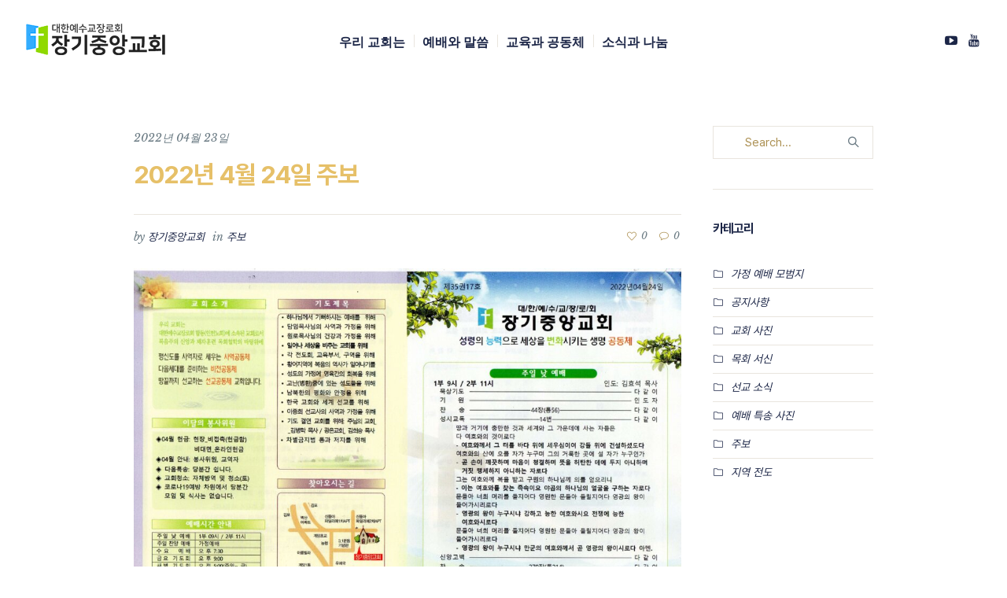

--- FILE ---
content_type: text/html; charset=UTF-8
request_url: https://jgchurch.org/bulletin/bulletin_2022-04-24/
body_size: 20547
content:
<!DOCTYPE html>
<html lang="ko-KR" class="cmsmasters_html">
<head>
<meta charset="UTF-8" />
<meta name="viewport" content="width=device-width, initial-scale=1, maximum-scale=1" />
<meta name="format-detection" content="telephone=no" />
<link rel="profile" href="//gmpg.org/xfn/11" />
<link rel="pingback" href="https://jgchurch.org/xmlrpc.php" />
<meta name='robots' content='index, follow, max-image-preview:large, max-snippet:-1, max-video-preview:-1' />

	<!-- This site is optimized with the Yoast SEO plugin v26.8 - https://yoast.com/product/yoast-seo-wordpress/ -->
	<title>2022년 4월 24일 주보 - 장기중앙교회</title>
	<meta name="description" content="장기중앙교회 주보" />
	<link rel="canonical" href="https://jgchurch.org/bulletin/bulletin_2022-04-24/" />
	<meta property="og:locale" content="ko_KR" />
	<meta property="og:type" content="article" />
	<meta property="og:title" content="2022년 4월 24일 주보 - 장기중앙교회" />
	<meta property="og:description" content="장기중앙교회 주보" />
	<meta property="og:url" content="https://jgchurch.org/bulletin/bulletin_2022-04-24/" />
	<meta property="og:site_name" content="장기중앙교회" />
	<meta property="article:published_time" content="2022-04-23T13:36:34+00:00" />
	<meta name="author" content="장기중앙교회" />
	<meta name="twitter:card" content="summary_large_image" />
	<meta name="twitter:label1" content="글쓴이" />
	<meta name="twitter:data1" content="장기중앙교회" />
	<meta name="twitter:label2" content="예상 되는 판독 시간" />
	<meta name="twitter:data2" content="2분" />
	<script type="application/ld+json" class="yoast-schema-graph">{"@context":"https://schema.org","@graph":[{"@type":"Article","@id":"https://jgchurch.org/bulletin/bulletin_2022-04-24/#article","isPartOf":{"@id":"https://jgchurch.org/bulletin/bulletin_2022-04-24/"},"author":{"name":"장기중앙교회","@id":"https://jgchurch.org/#/schema/person/f6f9eaeaded2f82c36b6739f9318c083"},"headline":"2022년 4월 24일 주보","datePublished":"2022-04-23T13:36:34+00:00","mainEntityOfPage":{"@id":"https://jgchurch.org/bulletin/bulletin_2022-04-24/"},"wordCount":337,"commentCount":0,"publisher":{"@id":"https://jgchurch.org/#organization"},"articleSection":["주보"],"inLanguage":"ko-KR","potentialAction":[{"@type":"CommentAction","name":"Comment","target":["https://jgchurch.org/bulletin/bulletin_2022-04-24/#respond"]}]},{"@type":"WebPage","@id":"https://jgchurch.org/bulletin/bulletin_2022-04-24/","url":"https://jgchurch.org/bulletin/bulletin_2022-04-24/","name":"2022년 4월 24일 주보 - 장기중앙교회","isPartOf":{"@id":"https://jgchurch.org/#website"},"datePublished":"2022-04-23T13:36:34+00:00","description":"장기중앙교회 주보","breadcrumb":{"@id":"https://jgchurch.org/bulletin/bulletin_2022-04-24/#breadcrumb"},"inLanguage":"ko-KR","potentialAction":[{"@type":"ReadAction","target":["https://jgchurch.org/bulletin/bulletin_2022-04-24/"]}]},{"@type":"BreadcrumbList","@id":"https://jgchurch.org/bulletin/bulletin_2022-04-24/#breadcrumb","itemListElement":[{"@type":"ListItem","position":1,"name":"Home","item":"https://jgchurch.org/"},{"@type":"ListItem","position":2,"name":"2022년 4월 24일 주보"}]},{"@type":"WebSite","@id":"https://jgchurch.org/#website","url":"https://jgchurch.org/","name":"장기중앙교회","description":"대한예수교장로회 장기중앙교회","publisher":{"@id":"https://jgchurch.org/#organization"},"potentialAction":[{"@type":"SearchAction","target":{"@type":"EntryPoint","urlTemplate":"https://jgchurch.org/?s={search_term_string}"},"query-input":{"@type":"PropertyValueSpecification","valueRequired":true,"valueName":"search_term_string"}}],"inLanguage":"ko-KR"},{"@type":"Organization","@id":"https://jgchurch.org/#organization","name":"장기중앙교회","url":"https://jgchurch.org/","logo":{"@type":"ImageObject","inLanguage":"ko-KR","@id":"https://jgchurch.org/#/schema/logo/image/","url":"https://jgchurch.org/wp-content/uploads/2023/05/jgchurch_logo.png","contentUrl":"https://jgchurch.org/wp-content/uploads/2023/05/jgchurch_logo.png","width":2835,"height":2835,"caption":"장기중앙교회"},"image":{"@id":"https://jgchurch.org/#/schema/logo/image/"},"sameAs":["https://www.youtube.com/@jgchurch"]},{"@type":"Person","@id":"https://jgchurch.org/#/schema/person/f6f9eaeaded2f82c36b6739f9318c083","name":"장기중앙교회","image":{"@type":"ImageObject","inLanguage":"ko-KR","@id":"https://jgchurch.org/#/schema/person/image/","url":"https://secure.gravatar.com/avatar/6d147e8f7260dec048a03c3cad6b865fa1c52770139aa23ddc5a4da402f26a13?s=96&d=mm&r=g","contentUrl":"https://secure.gravatar.com/avatar/6d147e8f7260dec048a03c3cad6b865fa1c52770139aa23ddc5a4da402f26a13?s=96&d=mm&r=g","caption":"장기중앙교회"},"url":"https://jgchurch.org/author/jbs/"}]}</script>
	<!-- / Yoast SEO plugin. -->



<!-- WordPress KBoard plugin 6.6 - https://www.cosmosfarm.com/products/kboard -->
<link rel="alternate" href="https://jgchurch.org/wp-content/plugins/kboard/rss.php" type="application/rss+xml" title="장기중앙교회 &raquo; KBoard 통합 피드">
<!-- WordPress KBoard plugin 6.6 - https://www.cosmosfarm.com/products/kboard -->

<link rel='dns-prefetch' href='//developers.kakao.com' />
<link rel='dns-prefetch' href='//www.googletagmanager.com' />
<link rel='dns-prefetch' href='//stats.wp.com' />
<link rel='dns-prefetch' href='//t1.daumcdn.net' />
<link rel='dns-prefetch' href='//fonts.googleapis.com' />
<link rel='preconnect' href='//c0.wp.com' />
<link rel="alternate" type="application/rss+xml" title="장기중앙교회 &raquo; 피드" href="https://jgchurch.org/feed/" />
<link rel="alternate" type="application/rss+xml" title="장기중앙교회 &raquo; 댓글 피드" href="https://jgchurch.org/comments/feed/" />
<link rel="alternate" type="text/calendar" title="장기중앙교회 &raquo; iCal 피드" href="https://jgchurch.org/events/?ical=1" />
<link rel="alternate" type="application/rss+xml" title="장기중앙교회 &raquo; 2022년 4월 24일 주보 댓글 피드" href="https://jgchurch.org/bulletin/bulletin_2022-04-24/feed/" />
<link rel="alternate" title="oEmbed (JSON)" type="application/json+oembed" href="https://jgchurch.org/wp-json/oembed/1.0/embed?url=https%3A%2F%2Fjgchurch.org%2Fbulletin%2Fbulletin_2022-04-24%2F" />
<link rel="alternate" title="oEmbed (XML)" type="text/xml+oembed" href="https://jgchurch.org/wp-json/oembed/1.0/embed?url=https%3A%2F%2Fjgchurch.org%2Fbulletin%2Fbulletin_2022-04-24%2F&#038;format=xml" />
<style id='wp-img-auto-sizes-contain-inline-css' type='text/css'>
img:is([sizes=auto i],[sizes^="auto," i]){contain-intrinsic-size:3000px 1500px}
/*# sourceURL=wp-img-auto-sizes-contain-inline-css */
</style>
<link rel='stylesheet' id='koreasns_pro_css-css' href='https://jgchurch.org/wp-content/plugins/korea-sns-pro/css/style.css?ver=1.0.1' type='text/css' media='all' />
<link rel='stylesheet' id='sbi_styles-css' href='https://jgchurch.org/wp-content/plugins/instagram-feed/css/sbi-styles.min.css?ver=6.10.0' type='text/css' media='all' />
<link rel='stylesheet' id='layerslider-css' href='https://jgchurch.org/wp-content/plugins/LayerSlider/assets/static/layerslider/css/layerslider.css?ver=8.0.1' type='text/css' media='all' />
<style id='wp-emoji-styles-inline-css' type='text/css'>

	img.wp-smiley, img.emoji {
		display: inline !important;
		border: none !important;
		box-shadow: none !important;
		height: 1em !important;
		width: 1em !important;
		margin: 0 0.07em !important;
		vertical-align: -0.1em !important;
		background: none !important;
		padding: 0 !important;
	}
/*# sourceURL=wp-emoji-styles-inline-css */
</style>
<link rel='stylesheet' id='wp-block-library-css' href='https://c0.wp.com/c/6.9/wp-includes/css/dist/block-library/style.min.css' type='text/css' media='all' />
<style id='global-styles-inline-css' type='text/css'>
:root{--wp--preset--aspect-ratio--square: 1;--wp--preset--aspect-ratio--4-3: 4/3;--wp--preset--aspect-ratio--3-4: 3/4;--wp--preset--aspect-ratio--3-2: 3/2;--wp--preset--aspect-ratio--2-3: 2/3;--wp--preset--aspect-ratio--16-9: 16/9;--wp--preset--aspect-ratio--9-16: 9/16;--wp--preset--color--black: #000000;--wp--preset--color--cyan-bluish-gray: #abb8c3;--wp--preset--color--white: #ffffff;--wp--preset--color--pale-pink: #f78da7;--wp--preset--color--vivid-red: #cf2e2e;--wp--preset--color--luminous-vivid-orange: #ff6900;--wp--preset--color--luminous-vivid-amber: #fcb900;--wp--preset--color--light-green-cyan: #7bdcb5;--wp--preset--color--vivid-green-cyan: #00d084;--wp--preset--color--pale-cyan-blue: #8ed1fc;--wp--preset--color--vivid-cyan-blue: #0693e3;--wp--preset--color--vivid-purple: #9b51e0;--wp--preset--color--color-1: #6a7a83;--wp--preset--color--color-2: #e6c068;--wp--preset--color--color-3: #ac9052;--wp--preset--color--color-4: #1c2647;--wp--preset--color--color-5: #ffffff;--wp--preset--color--color-6: #f7f3e6;--wp--preset--color--color-7: #e9e5de;--wp--preset--gradient--vivid-cyan-blue-to-vivid-purple: linear-gradient(135deg,rgb(6,147,227) 0%,rgb(155,81,224) 100%);--wp--preset--gradient--light-green-cyan-to-vivid-green-cyan: linear-gradient(135deg,rgb(122,220,180) 0%,rgb(0,208,130) 100%);--wp--preset--gradient--luminous-vivid-amber-to-luminous-vivid-orange: linear-gradient(135deg,rgb(252,185,0) 0%,rgb(255,105,0) 100%);--wp--preset--gradient--luminous-vivid-orange-to-vivid-red: linear-gradient(135deg,rgb(255,105,0) 0%,rgb(207,46,46) 100%);--wp--preset--gradient--very-light-gray-to-cyan-bluish-gray: linear-gradient(135deg,rgb(238,238,238) 0%,rgb(169,184,195) 100%);--wp--preset--gradient--cool-to-warm-spectrum: linear-gradient(135deg,rgb(74,234,220) 0%,rgb(151,120,209) 20%,rgb(207,42,186) 40%,rgb(238,44,130) 60%,rgb(251,105,98) 80%,rgb(254,248,76) 100%);--wp--preset--gradient--blush-light-purple: linear-gradient(135deg,rgb(255,206,236) 0%,rgb(152,150,240) 100%);--wp--preset--gradient--blush-bordeaux: linear-gradient(135deg,rgb(254,205,165) 0%,rgb(254,45,45) 50%,rgb(107,0,62) 100%);--wp--preset--gradient--luminous-dusk: linear-gradient(135deg,rgb(255,203,112) 0%,rgb(199,81,192) 50%,rgb(65,88,208) 100%);--wp--preset--gradient--pale-ocean: linear-gradient(135deg,rgb(255,245,203) 0%,rgb(182,227,212) 50%,rgb(51,167,181) 100%);--wp--preset--gradient--electric-grass: linear-gradient(135deg,rgb(202,248,128) 0%,rgb(113,206,126) 100%);--wp--preset--gradient--midnight: linear-gradient(135deg,rgb(2,3,129) 0%,rgb(40,116,252) 100%);--wp--preset--font-size--small: 13px;--wp--preset--font-size--medium: 20px;--wp--preset--font-size--large: 36px;--wp--preset--font-size--x-large: 42px;--wp--preset--spacing--20: 0.44rem;--wp--preset--spacing--30: 0.67rem;--wp--preset--spacing--40: 1rem;--wp--preset--spacing--50: 1.5rem;--wp--preset--spacing--60: 2.25rem;--wp--preset--spacing--70: 3.38rem;--wp--preset--spacing--80: 5.06rem;--wp--preset--shadow--natural: 6px 6px 9px rgba(0, 0, 0, 0.2);--wp--preset--shadow--deep: 12px 12px 50px rgba(0, 0, 0, 0.4);--wp--preset--shadow--sharp: 6px 6px 0px rgba(0, 0, 0, 0.2);--wp--preset--shadow--outlined: 6px 6px 0px -3px rgb(255, 255, 255), 6px 6px rgb(0, 0, 0);--wp--preset--shadow--crisp: 6px 6px 0px rgb(0, 0, 0);}:where(.is-layout-flex){gap: 0.5em;}:where(.is-layout-grid){gap: 0.5em;}body .is-layout-flex{display: flex;}.is-layout-flex{flex-wrap: wrap;align-items: center;}.is-layout-flex > :is(*, div){margin: 0;}body .is-layout-grid{display: grid;}.is-layout-grid > :is(*, div){margin: 0;}:where(.wp-block-columns.is-layout-flex){gap: 2em;}:where(.wp-block-columns.is-layout-grid){gap: 2em;}:where(.wp-block-post-template.is-layout-flex){gap: 1.25em;}:where(.wp-block-post-template.is-layout-grid){gap: 1.25em;}.has-black-color{color: var(--wp--preset--color--black) !important;}.has-cyan-bluish-gray-color{color: var(--wp--preset--color--cyan-bluish-gray) !important;}.has-white-color{color: var(--wp--preset--color--white) !important;}.has-pale-pink-color{color: var(--wp--preset--color--pale-pink) !important;}.has-vivid-red-color{color: var(--wp--preset--color--vivid-red) !important;}.has-luminous-vivid-orange-color{color: var(--wp--preset--color--luminous-vivid-orange) !important;}.has-luminous-vivid-amber-color{color: var(--wp--preset--color--luminous-vivid-amber) !important;}.has-light-green-cyan-color{color: var(--wp--preset--color--light-green-cyan) !important;}.has-vivid-green-cyan-color{color: var(--wp--preset--color--vivid-green-cyan) !important;}.has-pale-cyan-blue-color{color: var(--wp--preset--color--pale-cyan-blue) !important;}.has-vivid-cyan-blue-color{color: var(--wp--preset--color--vivid-cyan-blue) !important;}.has-vivid-purple-color{color: var(--wp--preset--color--vivid-purple) !important;}.has-black-background-color{background-color: var(--wp--preset--color--black) !important;}.has-cyan-bluish-gray-background-color{background-color: var(--wp--preset--color--cyan-bluish-gray) !important;}.has-white-background-color{background-color: var(--wp--preset--color--white) !important;}.has-pale-pink-background-color{background-color: var(--wp--preset--color--pale-pink) !important;}.has-vivid-red-background-color{background-color: var(--wp--preset--color--vivid-red) !important;}.has-luminous-vivid-orange-background-color{background-color: var(--wp--preset--color--luminous-vivid-orange) !important;}.has-luminous-vivid-amber-background-color{background-color: var(--wp--preset--color--luminous-vivid-amber) !important;}.has-light-green-cyan-background-color{background-color: var(--wp--preset--color--light-green-cyan) !important;}.has-vivid-green-cyan-background-color{background-color: var(--wp--preset--color--vivid-green-cyan) !important;}.has-pale-cyan-blue-background-color{background-color: var(--wp--preset--color--pale-cyan-blue) !important;}.has-vivid-cyan-blue-background-color{background-color: var(--wp--preset--color--vivid-cyan-blue) !important;}.has-vivid-purple-background-color{background-color: var(--wp--preset--color--vivid-purple) !important;}.has-black-border-color{border-color: var(--wp--preset--color--black) !important;}.has-cyan-bluish-gray-border-color{border-color: var(--wp--preset--color--cyan-bluish-gray) !important;}.has-white-border-color{border-color: var(--wp--preset--color--white) !important;}.has-pale-pink-border-color{border-color: var(--wp--preset--color--pale-pink) !important;}.has-vivid-red-border-color{border-color: var(--wp--preset--color--vivid-red) !important;}.has-luminous-vivid-orange-border-color{border-color: var(--wp--preset--color--luminous-vivid-orange) !important;}.has-luminous-vivid-amber-border-color{border-color: var(--wp--preset--color--luminous-vivid-amber) !important;}.has-light-green-cyan-border-color{border-color: var(--wp--preset--color--light-green-cyan) !important;}.has-vivid-green-cyan-border-color{border-color: var(--wp--preset--color--vivid-green-cyan) !important;}.has-pale-cyan-blue-border-color{border-color: var(--wp--preset--color--pale-cyan-blue) !important;}.has-vivid-cyan-blue-border-color{border-color: var(--wp--preset--color--vivid-cyan-blue) !important;}.has-vivid-purple-border-color{border-color: var(--wp--preset--color--vivid-purple) !important;}.has-vivid-cyan-blue-to-vivid-purple-gradient-background{background: var(--wp--preset--gradient--vivid-cyan-blue-to-vivid-purple) !important;}.has-light-green-cyan-to-vivid-green-cyan-gradient-background{background: var(--wp--preset--gradient--light-green-cyan-to-vivid-green-cyan) !important;}.has-luminous-vivid-amber-to-luminous-vivid-orange-gradient-background{background: var(--wp--preset--gradient--luminous-vivid-amber-to-luminous-vivid-orange) !important;}.has-luminous-vivid-orange-to-vivid-red-gradient-background{background: var(--wp--preset--gradient--luminous-vivid-orange-to-vivid-red) !important;}.has-very-light-gray-to-cyan-bluish-gray-gradient-background{background: var(--wp--preset--gradient--very-light-gray-to-cyan-bluish-gray) !important;}.has-cool-to-warm-spectrum-gradient-background{background: var(--wp--preset--gradient--cool-to-warm-spectrum) !important;}.has-blush-light-purple-gradient-background{background: var(--wp--preset--gradient--blush-light-purple) !important;}.has-blush-bordeaux-gradient-background{background: var(--wp--preset--gradient--blush-bordeaux) !important;}.has-luminous-dusk-gradient-background{background: var(--wp--preset--gradient--luminous-dusk) !important;}.has-pale-ocean-gradient-background{background: var(--wp--preset--gradient--pale-ocean) !important;}.has-electric-grass-gradient-background{background: var(--wp--preset--gradient--electric-grass) !important;}.has-midnight-gradient-background{background: var(--wp--preset--gradient--midnight) !important;}.has-small-font-size{font-size: var(--wp--preset--font-size--small) !important;}.has-medium-font-size{font-size: var(--wp--preset--font-size--medium) !important;}.has-large-font-size{font-size: var(--wp--preset--font-size--large) !important;}.has-x-large-font-size{font-size: var(--wp--preset--font-size--x-large) !important;}
/*# sourceURL=global-styles-inline-css */
</style>

<style id='classic-theme-styles-inline-css' type='text/css'>
/*! This file is auto-generated */
.wp-block-button__link{color:#fff;background-color:#32373c;border-radius:9999px;box-shadow:none;text-decoration:none;padding:calc(.667em + 2px) calc(1.333em + 2px);font-size:1.125em}.wp-block-file__button{background:#32373c;color:#fff;text-decoration:none}
/*# sourceURL=/wp-includes/css/classic-themes.min.css */
</style>
<link rel='stylesheet' id='contact-form-7-css' href='https://jgchurch.org/wp-content/plugins/contact-form-7/includes/css/styles.css?ver=6.1.4' type='text/css' media='all' />
<link rel='stylesheet' id='salvation-theme-style-css' href='https://jgchurch.org/wp-content/themes/salvation/style.css?ver=1.0.0' type='text/css' media='screen, print' />
<link rel='stylesheet' id='salvation-style-css' href='https://jgchurch.org/wp-content/themes/salvation/theme-framework/theme-style/css/style.css?ver=1.0.0' type='text/css' media='screen, print' />
<style id='salvation-style-inline-css' type='text/css'>

	.header_mid .header_mid_inner .logo_wrap {
		width : 188px;
	}

	.header_mid_inner .logo img.logo_retina {
		width : 188px;
	}


			.headline_color {
				background-color:#f7f3e6;
			}
			
		.headline_aligner {
			min-height:220px;
		}
		

	.header_top {
		height : 32px;
	}
	
	.header_mid {
		height : 100px;
	}
	
	.header_bot {
		height : 60px;
	}
	
	#page.cmsmasters_heading_after_header #middle, 
	#page.cmsmasters_heading_under_header #middle .headline .headline_outer {
		padding-top : 100px;
	}
	
	#page.cmsmasters_heading_after_header.enable_header_top #middle, 
	#page.cmsmasters_heading_under_header.enable_header_top #middle .headline .headline_outer {
		padding-top : 132px;
	}
	
	#page.cmsmasters_heading_after_header.enable_header_bottom #middle, 
	#page.cmsmasters_heading_under_header.enable_header_bottom #middle .headline .headline_outer {
		padding-top : 160px;
	}
	
	#page.cmsmasters_heading_after_header.enable_header_top.enable_header_bottom #middle, 
	#page.cmsmasters_heading_under_header.enable_header_top.enable_header_bottom #middle .headline .headline_outer {
		padding-top : 192px;
	}
	
	@media only screen and (max-width: 1024px) {
		.header_top,
		.header_mid,
		.header_bot {
			height : auto;
		}
		
		.header_mid .header_mid_inner > div {
			height : 100px;
		}
		
		.header_bot .header_bot_inner > div {
			height : 60px;
		}
		
		#page.cmsmasters_heading_after_header #middle, 
		#page.cmsmasters_heading_under_header #middle .headline .headline_outer, 
		#page.cmsmasters_heading_after_header.enable_header_top #middle, 
		#page.cmsmasters_heading_under_header.enable_header_top #middle .headline .headline_outer, 
		#page.cmsmasters_heading_after_header.enable_header_bottom #middle, 
		#page.cmsmasters_heading_under_header.enable_header_bottom #middle .headline .headline_outer, 
		#page.cmsmasters_heading_after_header.enable_header_top.enable_header_bottom #middle, 
		#page.cmsmasters_heading_under_header.enable_header_top.enable_header_bottom #middle .headline .headline_outer {
			padding-top : 0 !important;
		}
	}
	
	@media only screen and (max-width: 768px) {
		.header_mid .header_mid_inner > div, 
		.header_bot .header_bot_inner > div {
			height:auto;
		}
	}

/*# sourceURL=salvation-style-inline-css */
</style>
<link rel='stylesheet' id='salvation-adaptive-css' href='https://jgchurch.org/wp-content/themes/salvation/theme-framework/theme-style/css/adaptive.css?ver=1.0.0' type='text/css' media='screen, print' />
<link rel='stylesheet' id='salvation-retina-css' href='https://jgchurch.org/wp-content/themes/salvation/theme-framework/theme-style/css/retina.css?ver=1.0.0' type='text/css' media='screen' />
<style id='salvation-retina-inline-css' type='text/css'>
#cmsmasters_row_61y2s4ifhk .cmsmasters_row_outer_parent { 
	padding-top: 0px; 
} 

#cmsmasters_row_61y2s4ifhk .cmsmasters_row_outer_parent { 
	padding-bottom: 50px; 
} 


#cmsmasters_row_ziww5nv59k .cmsmasters_row_outer_parent { 
	padding-top: 0px; 
} 

#cmsmasters_row_ziww5nv59k .cmsmasters_row_outer_parent { 
	padding-bottom: 50px; 
} 



/*# sourceURL=salvation-retina-inline-css */
</style>
<link rel='stylesheet' id='salvation-icons-css' href='https://jgchurch.org/wp-content/themes/salvation/css/fontello.css?ver=1.0.0' type='text/css' media='screen' />
<link rel='stylesheet' id='salvation-icons-custom-css' href='https://jgchurch.org/wp-content/themes/salvation/theme-vars/theme-style/css/fontello-custom.css?ver=1.0.0' type='text/css' media='screen' />
<link rel='stylesheet' id='animate-css' href='https://jgchurch.org/wp-content/themes/salvation/css/animate.css?ver=1.0.0' type='text/css' media='screen' />
<link rel='stylesheet' id='ilightbox-css' href='https://jgchurch.org/wp-content/themes/salvation/css/ilightbox.css?ver=2.2.0' type='text/css' media='screen' />
<link rel='stylesheet' id='ilightbox-skin-dark-css' href='https://jgchurch.org/wp-content/themes/salvation/css/ilightbox-skins/dark-skin.css?ver=2.2.0' type='text/css' media='screen' />
<link rel='stylesheet' id='salvation-fonts-schemes-css' href='https://jgchurch.org/wp-content/uploads/cmsmasters_styles/salvation.css?ver=1.0.0' type='text/css' media='screen' />
<link rel='stylesheet' id='google-fonts-css' href='//fonts.googleapis.com/css?family=Libre+Baskerville%3A400%2C400i%2C700%7CPT+Sans%3A400%2C400italic%2C700%2C700italic&#038;ver=6.9' type='text/css' media='all' />
<link rel='stylesheet' id='salvation-theme-vars-style-css' href='https://jgchurch.org/wp-content/themes/salvation/theme-vars/theme-style/css/vars-style.css?ver=1.0.0' type='text/css' media='screen, print' />
<link rel='stylesheet' id='salvation-gutenberg-frontend-style-css' href='https://jgchurch.org/wp-content/themes/salvation/gutenberg/cmsmasters-framework/theme-style/css/frontend-style.css?ver=1.0.0' type='text/css' media='screen' />
<link rel='stylesheet' id='salvation-donations-style-css' href='https://jgchurch.org/wp-content/themes/salvation/cmsmasters-donations/cmsmasters-framework/theme-style/css/plugin-style.css?ver=1.0.0' type='text/css' media='screen' />
<link rel='stylesheet' id='salvation-donations-adaptive-css' href='https://jgchurch.org/wp-content/themes/salvation/cmsmasters-donations/cmsmasters-framework/theme-style/css/plugin-adaptive.css?ver=1.0.0' type='text/css' media='screen' />
<link rel='stylesheet' id='salvation-sermons-style-css' href='https://jgchurch.org/wp-content/themes/salvation/cmsmasters-sermons/cmsmasters-framework/theme-style/css/plugin-style.css?ver=1.0.0' type='text/css' media='screen' />
<link rel='stylesheet' id='salvation-sermons-adaptive-css' href='https://jgchurch.org/wp-content/themes/salvation/cmsmasters-sermons/cmsmasters-framework/theme-style/css/plugin-adaptive.css?ver=1.0.0' type='text/css' media='screen' />
<link rel='stylesheet' id='salvation-tribe-events-v2-style-css' href='https://jgchurch.org/wp-content/themes/salvation/tribe-events/cmsmasters-framework/theme-style/css/plugin-v2-style.css?ver=1.0.0' type='text/css' media='screen' />
<link rel='stylesheet' id='cosmosfarm-share-buttons-css' href='https://jgchurch.org/wp-content/plugins/cosmosfarm-share-buttons/layout/default/style.css?ver=1.9' type='text/css' media='all' />
<link rel='stylesheet' id='kboard-comments-skin-default-css' href='https://jgchurch.org/wp-content/plugins/kboard-comments/skin/default/style.css?ver=5.5' type='text/css' media='all' />
<link rel='stylesheet' id='kboard-editor-media-css' href='https://jgchurch.org/wp-content/plugins/kboard/template/css/editor_media.css?ver=6.6' type='text/css' media='all' />
<link rel='stylesheet' id='kboard-skin-default-css' href='https://jgchurch.org/wp-content/plugins/kboard/skin/default/style.css?ver=6.6' type='text/css' media='all' />
<script type="text/javascript" src="https://c0.wp.com/c/6.9/wp-includes/js/jquery/jquery.min.js" id="jquery-core-js"></script>
<script type="text/javascript" src="https://c0.wp.com/c/6.9/wp-includes/js/jquery/jquery-migrate.min.js" id="jquery-migrate-js"></script>
<script type="text/javascript" id="layerslider-utils-js-extra">
/* <![CDATA[ */
var LS_Meta = {"v":"8.0.1","fixGSAP":"1"};
//# sourceURL=layerslider-utils-js-extra
/* ]]> */
</script>
<script type="text/javascript" src="https://jgchurch.org/wp-content/plugins/LayerSlider/assets/static/layerslider/js/layerslider.utils.js?ver=8.0.1" id="layerslider-utils-js"></script>
<script type="text/javascript" src="https://jgchurch.org/wp-content/plugins/LayerSlider/assets/static/layerslider/js/layerslider.kreaturamedia.jquery.js?ver=8.0.1" id="layerslider-js"></script>
<script type="text/javascript" src="https://jgchurch.org/wp-content/plugins/LayerSlider/assets/static/layerslider/js/layerslider.transitions.js?ver=8.0.1" id="layerslider-transitions-js"></script>
<script type="text/javascript" data-jetpack-boost="ignore" src="//jgchurch.org/wp-content/plugins/revslider/sr6/assets/js/rbtools.min.js?ver=6.7.40" async id="tp-tools-js"></script>
<script type="text/javascript" data-jetpack-boost="ignore" src="//jgchurch.org/wp-content/plugins/revslider/sr6/assets/js/rs6.min.js?ver=6.7.40" async id="revmin-js"></script>
<script type="text/javascript" src="https://jgchurch.org/wp-content/themes/salvation/js/debounced-resize.min.js?ver=1.0.0" id="debounced-resize-js"></script>
<script type="text/javascript" src="https://jgchurch.org/wp-content/themes/salvation/js/modernizr.min.js?ver=1.0.0" id="modernizr-js"></script>
<script type="text/javascript" src="https://jgchurch.org/wp-content/themes/salvation/js/respond.min.js?ver=1.0.0" id="respond-js"></script>
<script type="text/javascript" src="https://jgchurch.org/wp-content/themes/salvation/js/jquery.iLightBox.min.js?ver=2.2.0" id="iLightBox-js"></script>
<script type="text/javascript" src="https://developers.kakao.com/sdk/js/kakao.min.js?ver=1.9" id="kakao-sdk-js"></script>

<!-- Site Kit에서 추가한 Google 태그(gtag.js) 스니펫 -->
<!-- Site Kit에 의해 추가된 Google Analytics 스니펫 -->
<script type="text/javascript" src="https://www.googletagmanager.com/gtag/js?id=GT-KD29V63D" id="google_gtagjs-js" async></script>
<script type="text/javascript" id="google_gtagjs-js-after">
/* <![CDATA[ */
window.dataLayer = window.dataLayer || [];function gtag(){dataLayer.push(arguments);}
gtag("set","linker",{"domains":["jgchurch.org"]});
gtag("js", new Date());
gtag("set", "developer_id.dZTNiMT", true);
gtag("config", "GT-KD29V63D");
 window._googlesitekit = window._googlesitekit || {}; window._googlesitekit.throttledEvents = []; window._googlesitekit.gtagEvent = (name, data) => { var key = JSON.stringify( { name, data } ); if ( !! window._googlesitekit.throttledEvents[ key ] ) { return; } window._googlesitekit.throttledEvents[ key ] = true; setTimeout( () => { delete window._googlesitekit.throttledEvents[ key ]; }, 5 ); gtag( "event", name, { ...data, event_source: "site-kit" } ); }; 
//# sourceURL=google_gtagjs-js-after
/* ]]> */
</script>
<meta name="generator" content="Powered by LayerSlider 8.0.1 - Build Heros, Sliders, and Popups. Create Animations and Beautiful, Rich Web Content as Easy as Never Before on WordPress." />
<!-- LayerSlider updates and docs at: https://layerslider.com -->
<link rel="https://api.w.org/" href="https://jgchurch.org/wp-json/" /><link rel="alternate" title="JSON" type="application/json" href="https://jgchurch.org/wp-json/wp/v2/posts/18322" /><meta name="generator" content="Site Kit by Google 1.170.0" /><meta name="tec-api-version" content="v1"><meta name="tec-api-origin" content="https://jgchurch.org"><link rel="alternate" href="https://jgchurch.org/wp-json/tribe/events/v1/" />	<style>img#wpstats{display:none}</style>
		<script>Kakao.init('a8e2fcba2a9fce563d694afc4d265d65')</script>
<meta name="generator" content="Powered by Slider Revolution 6.7.40 - responsive, Mobile-Friendly Slider Plugin for WordPress with comfortable drag and drop interface." />
<link rel="icon" href="https://cdn.jgchurch.org/wp-content/uploads/2020/03/08132103/cropped-%E1%84%8C%E1%85%A1%E1%86%BC%E1%84%80%E1%85%B5%E1%84%8C%E1%85%AE%E1%86%BC%E1%84%8B%E1%85%A1%E1%86%BC%E1%84%80%E1%85%AD%E1%84%92%E1%85%AC-copy-70x70.png" sizes="32x32" />
<link rel="icon" href="https://cdn.jgchurch.org/wp-content/uploads/2020/03/08132103/cropped-%E1%84%8C%E1%85%A1%E1%86%BC%E1%84%80%E1%85%B5%E1%84%8C%E1%85%AE%E1%86%BC%E1%84%8B%E1%85%A1%E1%86%BC%E1%84%80%E1%85%AD%E1%84%92%E1%85%AC-copy-300x300.png" sizes="192x192" />
<link rel="apple-touch-icon" href="https://cdn.jgchurch.org/wp-content/uploads/2020/03/08132103/cropped-%E1%84%8C%E1%85%A1%E1%86%BC%E1%84%80%E1%85%B5%E1%84%8C%E1%85%AE%E1%86%BC%E1%84%8B%E1%85%A1%E1%86%BC%E1%84%80%E1%85%AD%E1%84%92%E1%85%AC-copy-300x300.png" />
<meta name="msapplication-TileImage" content="https://cdn.jgchurch.org/wp-content/uploads/2020/03/08132103/cropped-%E1%84%8C%E1%85%A1%E1%86%BC%E1%84%80%E1%85%B5%E1%84%8C%E1%85%AE%E1%86%BC%E1%84%8B%E1%85%A1%E1%86%BC%E1%84%80%E1%85%AD%E1%84%92%E1%85%AC-copy-300x300.png" />
<script data-jetpack-boost="ignore">function setREVStartSize(e){
			//window.requestAnimationFrame(function() {
				window.RSIW = window.RSIW===undefined ? window.innerWidth : window.RSIW;
				window.RSIH = window.RSIH===undefined ? window.innerHeight : window.RSIH;
				try {
					var pw = document.getElementById(e.c).parentNode.offsetWidth,
						newh;
					pw = pw===0 || isNaN(pw) || (e.l=="fullwidth" || e.layout=="fullwidth") ? window.RSIW : pw;
					e.tabw = e.tabw===undefined ? 0 : parseInt(e.tabw);
					e.thumbw = e.thumbw===undefined ? 0 : parseInt(e.thumbw);
					e.tabh = e.tabh===undefined ? 0 : parseInt(e.tabh);
					e.thumbh = e.thumbh===undefined ? 0 : parseInt(e.thumbh);
					e.tabhide = e.tabhide===undefined ? 0 : parseInt(e.tabhide);
					e.thumbhide = e.thumbhide===undefined ? 0 : parseInt(e.thumbhide);
					e.mh = e.mh===undefined || e.mh=="" || e.mh==="auto" ? 0 : parseInt(e.mh,0);
					if(e.layout==="fullscreen" || e.l==="fullscreen")
						newh = Math.max(e.mh,window.RSIH);
					else{
						e.gw = Array.isArray(e.gw) ? e.gw : [e.gw];
						for (var i in e.rl) if (e.gw[i]===undefined || e.gw[i]===0) e.gw[i] = e.gw[i-1];
						e.gh = e.el===undefined || e.el==="" || (Array.isArray(e.el) && e.el.length==0)? e.gh : e.el;
						e.gh = Array.isArray(e.gh) ? e.gh : [e.gh];
						for (var i in e.rl) if (e.gh[i]===undefined || e.gh[i]===0) e.gh[i] = e.gh[i-1];
											
						var nl = new Array(e.rl.length),
							ix = 0,
							sl;
						e.tabw = e.tabhide>=pw ? 0 : e.tabw;
						e.thumbw = e.thumbhide>=pw ? 0 : e.thumbw;
						e.tabh = e.tabhide>=pw ? 0 : e.tabh;
						e.thumbh = e.thumbhide>=pw ? 0 : e.thumbh;
						for (var i in e.rl) nl[i] = e.rl[i]<window.RSIW ? 0 : e.rl[i];
						sl = nl[0];
						for (var i in nl) if (sl>nl[i] && nl[i]>0) { sl = nl[i]; ix=i;}
						var m = pw>(e.gw[ix]+e.tabw+e.thumbw) ? 1 : (pw-(e.tabw+e.thumbw)) / (e.gw[ix]);
						newh =  (e.gh[ix] * m) + (e.tabh + e.thumbh);
					}
					var el = document.getElementById(e.c);
					if (el!==null && el) el.style.height = newh+"px";
					el = document.getElementById(e.c+"_wrapper");
					if (el!==null && el) {
						el.style.height = newh+"px";
						el.style.display = "block";
					}
				} catch(e){
					console.log("Failure at Presize of Slider:" + e)
				}
			//});
		  };</script>
		<style type="text/css" id="wp-custom-css">
			/* 1. Pretendard 폰트 불러오기 (CDN) */
@import url('https://cdn.jsdelivr.net/gh/orioncactus/pretendard@v1.3.9/dist/web/static/pretendard.min.css');

/* 2. 사이트 전체에 Pretendard 폰트 적용 (CMSMasters 확장 버전) */
body, 
h1, h2, h3, h4, h5, h6, 
.cmsmasters_heading, .cmsmasters_shortcode_title, 
.header_mid, .header_bot, 
input, textarea, select,

/* ---- [추가된 선택자] ---- */
.cmsmasters_post_title,       /* 게시글 제목 */
.cmsmasters_post_content,     /* 게시글 내용 */
.cmsmasters_post_cont_info,   /* 게시글 메타 정보 (날짜, 카테고리 등) */
.entry-content,               /* 워드프레스 기본 내용 영역 */
.cmsmasters_post_header       /* 헤더 영역 */

{
    /* 폰트 미적용 방지를 위해 !important 유지 */
    font-family: 'Pretendard', Pretendard, -apple-system, BlinkMacSystemFont, system-ui, Roboto, 'Helvetica Neue', 'Segoe UI', 'Apple SD Gothic Neo', 'Noto Sans KR', 'Malgun Gothic', 'Apple Color Emoji', 'Segoe UI Emoji', 'Segoe UI Symbol', sans-serif !important;
}

/* Libre Baskerville 폰트 규칙을 Pretendard로 덮어쓰기 (Final Override) */
h1, h2, h3, h3 a, .post_comments .post_comments_title {
    font-family: 'Pretendard', Pretendard, -apple-system, BlinkMacSystemFont, system-ui, Roboto, 'Helvetica Neue', 'Segoe UI', 'Apple SD Gothic Neo', 'Noto Sans KR', 'Malgun Gothic', 'Apple Color Emoji', 'Segoe UI Emoji', 'Segoe UI Symbol', sans-serif !important;
}

/* 주보 */
h2, h2 a, .cmsmasters_counters .cmsmasters_counter_wrap .cmsmasters_counter .cmsmasters_counter_inner .cmsmasters_counter_counter_wrap, .cmsmasters_stats.stats_mode_circles .cmsmasters_stat_wrap .cmsmasters_stat .cmsmasters_stat_inner .cmsmasters_stat_counter_wrap .cmsmasters_stat_counter, .cmsmasters_sitemap_wrap .cmsmasters_sitemap > li > a {
	 font-family: 'Pretendard', Pretendard, -apple-system, BlinkMacSystemFont, system-ui, Roboto, 'Helvetica Neue', 'Segoe UI', 'Apple SD Gothic Neo', 'Noto Sans KR', 'Malgun Gothic', 'Apple Color Emoji', 'Segoe UI Emoji', 'Segoe UI Symbol', sans-serif !important;
}
/* 캘린더 */
.cmsmasters_tribe_events_views_v2 .tribe-events-single *, .cmsmasters_tribe_events_views_v2 .tribe-events *, .cmsmasters_tribe_events_views_v2 .tribe-events-pro *, .tribe-events-calendar-month__calendar-event-tooltip * {
	font-family: 'Pretendard', Pretendard, -apple-system, BlinkMacSystemFont, system-ui, sans-serif !important;
}
#ect-events-list-content .ect-list-date .ect-date-area {
	font-family: 'Pretendard', Pretendard, -apple-system, BlinkMacSystemFont, system-ui, sans-serif !important;
}

/* 게시판 */
a, .subpage_nav > strong, .subpage_nav > span, .subpage_nav > a {
    font-family: 'Pretendard', Pretendard, -apple-system, BlinkMacSystemFont, system-ui, sans-serif !important;
    font-weight: normal;
    font-style: normal;
    text-transform: none;
    text-decoration: none;
}



/* 교회안내 오시는 길 아이콘  */
#cmsmasters_icon_list_items_nh6vqeuvz .cmsmasters_icon_list_icon {
		width: 70px;
		height: 70px;
}

#cmsmasters_icon_list_items_nh6vqeuvz .cmsmasters_icon_list_icon:before {
	line-height: 70px;
}


/* 달력 */

/* 달력 돋보기 오른쪽 글자 */
html.csstransitions input:not([type=submit]):not([type=button]):not([type=radio]):not([type=checkbox]), html.csstransitions textarea, html.csstransitions select {
	padding-left: 40px
}

/* List, Month, Day */
.tribe-common--breakpoint-medium.tribe-events .tribe-events-c-view-selector--tabs .tribe-events-c-view-selector__list-item {
	display: flex;
	flex-direction: row;
	align-items: center;
	justify-content: center;
}

/* 검색창 왼쪽 여백을 위한 */
.tribe-common--breakpoint-medium.tribe-events .tribe-events-header--has-event-search .tribe-events-header__events-bar {
	padding-left: 20px
}

/* 검색창 오른쪽 여백을 위한 */
.tribe-common--breakpoint-medium.tribe-events .tribe-events-c-search__input-group {
	padding-right: 0px
}

/* Footer */

#page.cmsmasters_liquid #footer {
	margin: 0;
}

/* KBoard */
#kboard-default-list .kboard-list table td.kboard-list-vote { display: none; 
}

#kboard-default-list .kboard-list table td.kboard-list-view { display: none; 
}

.kboard-button-like {
	display: none !important;
}

.kboard-button-unlike{
	display:none;
}
.kboard-default-poweredby{
	display:none;
}


#kboard-default-list .kboard-list table td.kboard-list-user {
    width: 140px;
}

#kboard-default-document .kboard-detail .detail-attr.detail-view { display: none; 
}

.kboard-mobile-contents .contents-separator.kboard-vote,
.kboard-mobile-contents .contents-item.kboard-vote,
.kboard-mobile-contents .contents-separator.kboard-view,
.kboard-mobile-contents .contents-item.kboard-view { display: none; }


#kboard-default-list .kboard-list .kboard-mobile-contents .kboard-vote,
#kboard-default-list .kboard-list .kboard-mobile-contents .contents-item.kboard-vote,
#kboard-default-list .kboard-list .kboard-mobile-contents .kboard-view,
#kboard-default-list .kboard-list .kboard-mobile-contents .contents-item.kboard-view { display: none; }

/* Global Header */

@media only screen and (max-width: 1440px) {
	.navigation > li > a span {
		font-size: 16px;
	}
}

/* Menu Social Icons */

.social_wrap_inner {
	width: 188px
}

@media only screen and (max-width: 768px) {
	.social_wrap_inner {
	width: 53.625px;
}
}

/* 설교 상세 페이지 - 이미지 제거 */
.cmsmasters_open_sermon .cmsmasters_img_wrap {
   display: none;
}

/* 설교 상세 페이지 - Listen 버튼 제거 */
.cmsmasters_open_sermon .cmsmasters_sermon_media .cmsmasters_sermon_media_item {
    display: none;
}		</style>
		<link rel='stylesheet' id='rs-plugin-settings-css' href='//jgchurch.org/wp-content/plugins/revslider/sr6/assets/css/rs6.css?ver=6.7.40' type='text/css' media='all' />
<style id='rs-plugin-settings-inline-css' type='text/css'>
#rs-demo-id {}
/*# sourceURL=rs-plugin-settings-inline-css */
</style>
</head>
<body data-rsssl=1 class="wp-singular post-template-default single single-post postid-18322 single-format-aside wp-theme-salvation tribe-no-js page-template-salvation">


<!-- _________________________ Start Page _________________________ -->
<div id="page" class="chrome_only cmsmasters_liquid fixed_header cmsmasters_heading_under_header cmsmasters_tribe_events_views_v2 cmsmasters_tribe_events_style_mode_tribe hfeed site">

<!-- _________________________ Start Main _________________________ -->
<div id="main">
	
<!-- _________________________ Start Header _________________________ -->
<header id="header" class="header_fullwidth">
	<div class="header_mid" data-height="100"><div class="header_mid_outer"><div class="header_mid_inner"><div class="logo_wrap"><a href="https://jgchurch.org/" title="장기중앙교회" class="logo">
	<img src="https://cdn.jgchurch.org/wp-content/uploads/2020/03/08132042/%E1%84%83%E1%85%A2%E1%84%92%E1%85%A1%E1%86%AB%E1%84%8B%E1%85%A8%E1%84%89%E1%85%AE%E1%84%80%E1%85%AD-%E1%84%8C%E1%85%A1%E1%86%BC%E1%84%85%E1%85%A9%E1%84%92%E1%85%AC-small-1.png" alt="장기중앙교회" /><img class="logo_retina" src="https://cdn.jgchurch.org/wp-content/uploads/2020/03/08132043/%E1%84%83%E1%85%A2%E1%84%92%E1%85%A1%E1%86%AB%E1%84%8B%E1%85%A8%E1%84%89%E1%85%AE%E1%84%80%E1%85%AD-%E1%84%8C%E1%85%A1%E1%86%BC%E1%84%85%E1%85%A9%E1%84%92%E1%85%AC-1-1.png" alt="장기중앙교회" width="188" height="40" /></a>
</div><div class="resp_mid_nav_wrap"><div class="resp_mid_nav_outer"><a class="responsive_nav resp_mid_nav" href="javascript:void(0)"><span></span></a></div></div>
<div class="social_wrap">
	<div class="social_wrap_inner">
		<ul>
				<li>
					<a href="https://jgchurch.org/live/" class="cmsmasters_social_icon cmsmasters_social_icon_1 cmsmasters-icon-youtube-play" title="인터넷 생방송"></a>
				</li>
				<li>
					<a href="https://www.youtube.com/@jgchurch" class="cmsmasters_social_icon cmsmasters_social_icon_2 cmsmasters-icon-youtube" title="장기중앙교회 YouTube" target="_blank"></a>
				</li>
		</ul>
	</div>
</div><!-- Start Navigation --><div class="mid_nav_wrap"><nav><div class="menu-primary-navigation-container"><ul id="navigation" class="mid_nav navigation"><li id="menu-item-14276" class="menu-item menu-item-type-custom menu-item-object-custom menu-item-has-children menu-item-14276 menu-item-depth-0"><a href="https://jgchurch.org/who-we-are/"><span class="nav_item_wrap"><span class="nav_title">우리 교회는</span></span></a>
<ul class="sub-menu">
	<li id="menu-item-14327" class="menu-item menu-item-type-post_type menu-item-object-page menu-item-14327 menu-item-depth-1"><a href="https://jgchurch.org/who-we-are/"><span class="nav_item_wrap"><span class="nav_title">교회 비전</span></span></a>	</li>
	<li id="menu-item-14339" class="menu-item menu-item-type-post_type menu-item-object-page menu-item-14339 menu-item-depth-1"><a href="https://jgchurch.org/pastor/"><span class="nav_item_wrap"><span class="nav_title">담임 목사</span></span></a>	</li>
	<li id="menu-item-14442" class="menu-item menu-item-type-post_type menu-item-object-page menu-item-14442 menu-item-depth-1"><a href="https://jgchurch.org/space/"><span class="nav_item_wrap"><span class="nav_title">공간 안내</span></span></a>	</li>
	<li id="menu-item-14337" class="menu-item menu-item-type-post_type menu-item-object-page menu-item-14337 menu-item-depth-1"><a href="https://jgchurch.org/contacts/"><span class="nav_item_wrap"><span class="nav_title">오시는 길</span></span></a>	</li>
</ul>
</li>
<li id="menu-item-14284" class="menu-item menu-item-type-custom menu-item-object-custom menu-item-has-children menu-item-14284 menu-item-depth-0"><a href="https://jgchurch.org/worship/"><span class="nav_item_wrap"><span class="nav_title">예배와 말씀</span></span></a>
<ul class="sub-menu">
	<li id="menu-item-14340" class="menu-item menu-item-type-post_type menu-item-object-page menu-item-14340 menu-item-depth-1"><a href="https://jgchurch.org/worship/"><span class="nav_item_wrap"><span class="nav_title">예배 시간 안내</span></span></a>	</li>
	<li id="menu-item-14335" class="menu-item menu-item-type-post_type menu-item-object-page menu-item-14335 menu-item-depth-1"><a href="https://jgchurch.org/sermons/"><span class="nav_item_wrap"><span class="nav_title">예배 및 설교 영상</span></span></a>	</li>
	<li id="menu-item-14452" class="menu-item menu-item-type-post_type menu-item-object-page menu-item-14452 menu-item-depth-1"><a href="https://jgchurch.org/sharing/"><span class="nav_item_wrap"><span class="nav_title">가정 예배 모범지</span></span></a>	</li>
</ul>
</li>
<li id="menu-item-14468" class="menu-item menu-item-type-custom menu-item-object-custom menu-item-has-children menu-item-14468 menu-item-depth-0"><a href="https://jgchurch.org/church-school/"><span class="nav_item_wrap"><span class="nav_title">교육과 공동체</span></span></a>
<ul class="sub-menu">
	<li id="menu-item-14561" class="menu-item menu-item-type-post_type menu-item-object-page menu-item-14561 menu-item-depth-1"><a href="https://jgchurch.org/church-school/"><span class="nav_item_wrap"><span class="nav_title">다음 세대</span></span></a>	</li>
	<li id="menu-item-17219" class="menu-item menu-item-type-post_type menu-item-object-page menu-item-17219 menu-item-depth-1"><a href="https://jgchurch.org/kids/"><span class="nav_item_wrap"><span class="nav_title">유치부</span></span></a>	</li>
	<li id="menu-item-17220" class="menu-item menu-item-type-post_type menu-item-object-page menu-item-17220 menu-item-depth-1"><a href="https://jgchurch.org/elementary/"><span class="nav_item_wrap"><span class="nav_title">유초등부</span></span></a>	</li>
	<li id="menu-item-17232" class="menu-item menu-item-type-post_type menu-item-object-page menu-item-17232 menu-item-depth-1"><a href="https://jgchurch.org/uil/"><span class="nav_item_wrap"><span class="nav_title">중고등부</span></span></a>	</li>
	<li id="menu-item-17244" class="menu-item menu-item-type-post_type menu-item-object-page menu-item-17244 menu-item-depth-1"><a href="https://jgchurch.org/ask/"><span class="nav_item_wrap"><span class="nav_title">청년부</span></span></a>	</li>
	<li id="menu-item-14679" class="menu-item menu-item-type-post_type menu-item-object-page menu-item-14679 menu-item-depth-1"><a href="https://jgchurch.org/group/"><span class="nav_item_wrap"><span class="nav_title">남녀선교회(전도회)</span></span></a>	</li>
</ul>
</li>
<li id="menu-item-14469" class="menu-item menu-item-type-custom menu-item-object-custom menu-item-has-children menu-item-14469 menu-item-depth-0"><a href="https://jgchurch.org/notice/"><span class="nav_item_wrap"><span class="nav_title">소식과 나눔</span></span></a>
<ul class="sub-menu">
	<li id="menu-item-14473" class="menu-item menu-item-type-post_type menu-item-object-page menu-item-14473 menu-item-depth-1"><a href="https://jgchurch.org/notice/"><span class="nav_item_wrap"><span class="nav_title">공지 사항</span></span></a>	</li>
	<li id="menu-item-14495" class="menu-item menu-item-type-post_type menu-item-object-page menu-item-14495 menu-item-depth-1"><a href="https://jgchurch.org/bulletin/"><span class="nav_item_wrap"><span class="nav_title">교회 주보</span></span></a>	</li>
	<li id="menu-item-14285" class="menu-item menu-item-type-custom menu-item-object-custom menu-item-14285 menu-item-depth-1"><a href="https://jgchurch.org/events/month/"><span class="nav_item_wrap"><span class="nav_title">교회 일정</span></span></a>	</li>
	<li id="menu-item-14538" class="menu-item menu-item-type-post_type menu-item-object-page menu-item-14538 menu-item-depth-1"><a href="https://jgchurch.org/photos/"><span class="nav_item_wrap"><span class="nav_title">교회 앨범</span></span></a>	</li>
	<li id="menu-item-14462" class="menu-item menu-item-type-post_type menu-item-object-page menu-item-14462 menu-item-depth-1"><a href="https://jgchurch.org/mission/"><span class="nav_item_wrap"><span class="nav_title">선교소식</span></span></a>	</li>
	<li id="menu-item-14824" class="menu-item menu-item-type-post_type menu-item-object-page menu-item-14824 menu-item-depth-1"><a href="https://jgchurch.org/board/"><span class="nav_item_wrap"><span class="nav_title">자유 게시판</span></span></a>	</li>
</ul>
</li>
</ul></div></nav></div><!-- Finish Navigation --></div></div></div></header>
<!-- _________________________ Finish Header _________________________ -->


<!-- _________________________ Start Middle _________________________ -->
<div id="middle">
<div class="headline cmsmasters_color_scheme_default">
				<div class="headline_outer cmsmasters_headline_disabled">
					<div class="headline_color"></div></div>
			</div><div class="middle_inner">
<div class="content_wrap r_sidebar">

<!-- Start Content -->
<div class="content entry">
	<div class="blog opened-article"><!--_________________________ Start Post Single Article _________________________ -->
<article id="post-18322" class="cmsmasters_open_post post-18322 post type-post status-publish format-aside hentry category-bulletin post_format-post-format-aside">
	<span class="cmsmasters_post_date"><abbr class="published" title="2022년 04월 23일">2022년 04월 23일</abbr><abbr class="dn date updated" title="2022년 04월 23일">2022년 04월 23일</abbr></span><header class="cmsmasters_post_header entry-header"><h1 class="cmsmasters_post_title entry-title">2022년 4월 24일 주보</h1></header><div class="cmsmasters_post_cont_info entry-meta"><span class="cmsmasters_post_author">by <a href="https://jgchurch.org/author/jbs/" title="Posts by 장기중앙교회" class="vcard author"><span class="fn">장기중앙교회</span></a></span><span class="cmsmasters_post_category">in <a href="https://jgchurch.org/category/bulletin/" class="cmsmasters_cat_color cmsmasters_cat_64" rel="category tag">주보</a></span><div class="cmsmasters_post_info"><span class="cmsmasters_likes cmsmasters_post_likes"><a href="#" onclick="cmsmastersLike(18322, false); return false;" id="cmsmastersLike-18322" class="cmsmastersLike cmsmasters_theme_icon_like"><span>0 </span></a></span><span class="cmsmasters_comments cmsmasters_post_comments"><a class="cmsmasters_theme_icon_comment" href="https://jgchurch.org/bulletin/bulletin_2022-04-24/#respond" title="Comment on 2022년 4월 24일 주보"><span>0 </span></a></span></div></div><div class="cmsmasters_post_content entry-content"><div id="cmsmasters_row_61y2s4ifhk" class="cmsmasters_row cmsmasters_color_scheme_default cmsmasters_row_top_default cmsmasters_row_bot_default cmsmasters_row_boxed">
<div class="cmsmasters_row_outer_parent">
<div class="cmsmasters_row_outer">
<div class="cmsmasters_row_inner">
<div class="cmsmasters_row_margin">
<div id="cmsmasters_column_pyi531s4uc" class="cmsmasters_column one_first">
<div class="cmsmasters_column_inner"><div class="aligncenter"><div class="cmsmasters_img  cmsmasters_image_c"><a href="https://cdn.jgchurch.org/wp-content/uploads/2022/04/08004633/2022_04_24_%EC%A3%BC%EB%B3%B4%EC%95%9E%EB%A9%B4-scaled.jpg" target="_blank"><img decoding="async" src="https://cdn.jgchurch.org/wp-content/uploads/2022/04/08004633/2022_04_24_%EC%A3%BC%EB%B3%B4%EC%95%9E%EB%A9%B4-1024x733.jpg" /></a></div></div>
</div></div>
</div>
</div>
</div>
</div>
</div>
<div id="cmsmasters_row_ziww5nv59k" class="cmsmasters_row cmsmasters_color_scheme_default cmsmasters_row_top_default cmsmasters_row_bot_default cmsmasters_row_boxed">
<div class="cmsmasters_row_outer_parent">
<div class="cmsmasters_row_outer">
<div class="cmsmasters_row_inner">
<div class="cmsmasters_row_margin">
<div id="cmsmasters_column_iv0kgkac0m" class="cmsmasters_column one_first">
<div class="cmsmasters_column_inner"><div class="aligncenter"><div class="cmsmasters_img  cmsmasters_image_c"><a href="https://cdn.jgchurch.org/wp-content/uploads/2022/04/08004625/2022_04_24_%EC%A3%BC%EB%B3%B4%EB%92%B7%EB%A9%B4-scaled.jpg" target="_blank"><img decoding="async" src="https://cdn.jgchurch.org/wp-content/uploads/2022/04/08004625/2022_04_24_%EC%A3%BC%EB%B3%B4%EB%92%B7%EB%A9%B4-1024x707.jpg" /></a></div></div>
</div></div>
</div>
</div>
</div>
</div>
</div>

<div class="korea-sns"><div class="korea-sns-post korea-sns-pos-left"><div class="korea-sns-button korea-sns-kakaotalk" id="kakao-link-btn-18322_1"  OnClick="javascript:PutShareLog(18322, 'kakaotalk', '18322_1');"  style="background-image:url('https://jgchurch.org/wp-content/plugins/korea-sns-pro/icons/kakaotalk.png');"></div><div class="korea-sns-button korea-sns-kakaostory" id="kakao-story-btn-18322_1"  OnClick="PutShareLog(18322, 'kakaostory', '18322_1');ShareKakaostory('a8e2fcba2a9fce563d694afc4d265d65', 'https://jgchurch.org/?p=18322', '2022년 4월 24일 주보',0)"  style="background-image:url('https://jgchurch.org/wp-content/plugins/korea-sns-pro/icons/kakaostory.png');"></div><div class="korea-sns-button korea-sns-facebook" OnClick="PutShareLog(18322, 'facebook', '18322_1');SendSNS('facebook', '2022년 4월 24일 주보 - 장기중앙교회', 'https://jgchurch.org/?p=18322', '', 0);"  style="background-image:url('https://jgchurch.org/wp-content/plugins/korea-sns-pro/icons/facebook.png');"></div><div class="korea-sns-button korea-sns-twitter" OnClick="PutShareLog(18322, 'twitter', '18322_1');SendSNS('twitter', '2022년 4월 24일 주보 - 장기중앙교회', 'https://jgchurch.org/?p=18322', '', 0);"  style="background-image:url('https://jgchurch.org/wp-content/plugins/korea-sns-pro/icons/twitter.png');"></div><div class="korea-sns-button korea-sns-naverband" OnClick="PutShareLog(18322, 'naverband', '18322_1');SendSNS('naverband', '2022년 4월 24일 주보 - 장기중앙교회', 'https://jgchurch.org/?p=18322', '', 0);"  style="background-image:url('https://jgchurch.org/wp-content/plugins/korea-sns-pro/icons/naverband.png');"></div><div class="korea-sns-button korea-sns-naverblog" OnClick="PutShareLog(18322, 'naverblog', '18322_1');SendSNS('naverblog', '2022년 4월 24일 주보 - 장기중앙교회', 'https://jgchurch.org/?p=18322', '', 0);"  style="background-image:url('https://jgchurch.org/wp-content/plugins/korea-sns-pro/icons/naverblog.png');"></div>
						<script>
						function CreateKakaoBt_18322_1(){
				    InitKakao('a8e2fcba2a9fce563d694afc4d265d65');    
				    Kakao.Link.createDefaultButton({
				      container: '#kakao-link-btn-18322_1',
				      objectType: 'feed',
				      content: {
				         title: '2022년 4월 24일 주보 https://jgchurch.org/?p=18322',imageUrl: 'https://jgchurch.org/wp-content/plugins/korea-sns-pro/icons/default.jpg',
link:{mobileWebUrl:'https://jgchurch.org/?p=18322', webUrl:'https://jgchurch.org/?p=18322'}},
		buttons:[{
								title:'장기중앙교회',
								link:{mobileWebUrl:'https://jgchurch.org/?p=18322',
								webUrl:'https://jgchurch.org/?p=18322'
								}
							}]
						});	
				  }
				  if( typeof arInitMethods == 'undefined' ){ arInitMethods = new Array; }
				  arInitMethods.push('CreateKakaoBt_18322_1'); </script>
</div><div style="clear:both;"></div></div><script> var g_strMainURL = "https://jgchurch.org"; </script></div></article>
<!--_________________________ Finish Post Single Article _________________________ -->
<aside class="share_posts">
		<h3 class="share_posts_title">Like this post?</h3>
		<div class="share_posts_inner">
			<a href="https://www.facebook.com/sharer/sharer.php?display=popup&u=https%3A%2F%2Fjgchurch.org%2Fbulletin%2Fbulletin_2022-04-24%2F">Facebook</a>
			<a href="https://twitter.com/intent/tweet?text=Check+out+%272022%EB%85%84+4%EC%9B%94+24%EC%9D%BC+%EC%A3%BC%EB%B3%B4%27+on+%EC%9E%A5%EA%B8%B0%EC%A4%91%EC%95%99%EA%B5%90%ED%9A%8C+website&url=https%3A%2F%2Fjgchurch.org%2Fbulletin%2Fbulletin_2022-04-24%2F">Twitter</a>
			<a href="https://pinterest.com/pin/create/button/?url=https%3A%2F%2Fjgchurch.org%2Fbulletin%2Fbulletin_2022-04-24%2F&#038;media=https%3A%2F%2Fcdn.jgchurch.org%2Fwp-content%2Fuploads%2F2022%2F04%2F08004633%2F2022_04_24_%25EC%25A3%25BC%25EB%25B3%25B4%25EC%2595%259E%25EB%25A9%25B4-1024x733.jpg&#038;description=2022년%204월%2024일%20주보">Pinterest</a>
		</div>
	</aside>
<aside class="post_nav"><span class="cmsmasters_prev_post"><span class="post_nav_sub">Previous<span class="post_nav_type"> post </span>Link</span><a href="https://jgchurch.org/photos/2022-cross-resurrection/" rel="prev">2022년 십자가와 부활 &#8211; 사진</a><span class="cmsmasters_prev_arrow"><span></span></span></span><span class="cmsmasters_next_post"><span class="post_nav_sub">Next<span class="post_nav_type"> post </span>Link</span><a href="https://jgchurch.org/family-worship/home-worship_2022-04-24/" rel="next">2022년 4월 24일 가정 예배 모범지</a><span class="cmsmasters_next_arrow"><span></span></span></span></aside><aside class="cmsmasters_single_slider"><h3 class="cmsmasters_single_slider_title">More posts</h3><div class="cmsmasters_single_slider_inner"><div id="cmsmasters_owl_slider_69732e5d96feb" class="cmsmasters_owl_slider" data-single-item="false" data-auto-play="5000"><div class="cmsmasters_owl_slider_item cmsmasters_single_slider_item">
								<div class="cmsmasters_single_slider_item_outer"><figure class="cmsmasters_img_wrap"><a href="https://jgchurch.org/notice/coronavirus/" title="코로나바이러스 감염증-19 장기중앙교회 공지" class="cmsmasters_img_link preloader"><img width="580" height="420" src="https://cdn.jgchurch.org/wp-content/uploads/2020/02/08132832/gallery_post_2-580x420.jpg" class="full-width wp-post-image" alt="코로나바이러스 감염증-19 장기중앙교회 공지" title="gallery_post_2" decoding="async" fetchpriority="high" /></a></figure><div class="cmsmasters_single_slider_item_inner">
										<abbr class="published" title="2020년 02월 29일">2020년 02월 29일</abbr>
										<h5 class="cmsmasters_single_slider_item_title">
											<a href="https://jgchurch.org/notice/coronavirus/">코로나바이러스 감염증-19 장기중앙교회 공지</a>
										</h5>
									</div>
								</div>
							</div><div class="cmsmasters_owl_slider_item cmsmasters_single_slider_item">
								<div class="cmsmasters_single_slider_item_outer"><figure class="cmsmasters_img_wrap"><a href="https://jgchurch.org/family-worship/200315-home-worship/" title="2020년 3월 15일 가정 예배 모범지" class="cmsmasters_img_link preloader"><span class="img_placeholder cmsmasters_theme_icon_image"></span></a></figure><div class="cmsmasters_single_slider_item_inner">
										<abbr class="published" title="2020년 03월 15일">2020년 03월 15일</abbr>
										<h5 class="cmsmasters_single_slider_item_title">
											<a href="https://jgchurch.org/family-worship/200315-home-worship/">2020년 3월 15일 가정 예배 모범지</a>
										</h5>
									</div>
								</div>
							</div><div class="cmsmasters_owl_slider_item cmsmasters_single_slider_item">
								<div class="cmsmasters_single_slider_item_outer"><figure class="cmsmasters_img_wrap"><a href="https://jgchurch.org/bulletin/bulletin200614/" title="2020년 6월 14일 주보" class="cmsmasters_img_link preloader"><span class="img_placeholder cmsmasters_theme_icon_image"></span></a></figure><div class="cmsmasters_single_slider_item_inner">
										<abbr class="published" title="2020년 06월 13일">2020년 06월 13일</abbr>
										<h5 class="cmsmasters_single_slider_item_title">
											<a href="https://jgchurch.org/bulletin/bulletin200614/">2020년 6월 14일 주보</a>
										</h5>
									</div>
								</div>
							</div></div>
				</div>
			</aside>	<div id="respond" class="comment-respond">
		<h3 id="reply-title" class="comment-reply-title">Leave a Reply <small><a rel="nofollow" id="cancel-comment-reply-link" href="/bulletin/bulletin_2022-04-24/#respond" style="display:none;">Cancel Reply</a></small></h3><form action="https://jgchurch.org/wp-comments-post.php" method="post" id="commentform" class="comment-form"><p class="comment-notes">Your email address will not be published.</p>
<p class="comment-form-comment"><textarea name="comment" id="comment" cols="67" rows="2" placeholder="Comment"></textarea></p><p class="comment-form-author">
<input type="text" id="author" name="author" value="" size="35" placeholder="Your name *" />
</p>

<p class="comment-form-email">
<input type="text" id="email" name="email" value="" size="35" placeholder="Your email *" />
</p>

<p class="comment-form-cookies-consent">
<input type="checkbox" id="wp-comment-cookies-consent" name="wp-comment-cookies-consent" value="yes" />
<label for="wp-comment-cookies-consent">Save my name, email, and website in this browser for the next time I comment.</label>
</p>

<p class="form-submit"><input name="submit" type="submit" id="submit" class="submit" value="Add Comment" /> <input type='hidden' name='comment_post_ID' value='18322' id='comment_post_ID' />
<input type='hidden' name='comment_parent' id='comment_parent' value='0' />
</p><p style="display: none;"><input type="hidden" id="akismet_comment_nonce" name="akismet_comment_nonce" value="9f69ca64d9" /></p><p style="display: none !important;" class="akismet-fields-container" data-prefix="ak_"><label>&#916;<textarea name="ak_hp_textarea" cols="45" rows="8" maxlength="100"></textarea></label><input type="hidden" id="ak_js_1" name="ak_js" value="3"/><script>document.getElementById( "ak_js_1" ).setAttribute( "value", ( new Date() ).getTime() );</script></p></form>	</div><!-- #respond -->
	</div></div>
<!-- Finish Content -->


<!-- Start Sidebar -->
<div class="sidebar">
<aside id="search-3" class="widget widget_search"><div class="search_bar_wrap">
		<form method="get" action="https://jgchurch.org/">
			<p class="search_field">
				<input name="s" placeholder="Search..." value="" type="search" />
			</p>
			<p class="search_button">
				<button type="submit" class="cmsmasters_theme_icon_search"></button>
			</p>
		</form>
	</div></aside><aside id="categories-3" class="widget widget_categories"><h3 class="widgettitle">카테고리</h3>
			<ul>
					<li class="cat-item cat-item-69"><a href="https://jgchurch.org/category/family-worship/">가정 예배 모범지</a>
</li>
	<li class="cat-item cat-item-63"><a href="https://jgchurch.org/category/notice/">공지사항</a>
</li>
	<li class="cat-item cat-item-67"><a href="https://jgchurch.org/category/photos/">교회 사진</a>
</li>
	<li class="cat-item cat-item-72"><a href="https://jgchurch.org/category/%eb%aa%a9%ed%9a%8c-%ec%84%9c%ec%8b%a0/">목회 서신</a>
</li>
	<li class="cat-item cat-item-62"><a href="https://jgchurch.org/category/mission/">선교 소식</a>
</li>
	<li class="cat-item cat-item-140"><a href="https://jgchurch.org/category/photos/worship-special-praise-photo/">예배 특송 사진</a>
</li>
	<li class="cat-item cat-item-64"><a href="https://jgchurch.org/category/bulletin/">주보</a>
</li>
	<li class="cat-item cat-item-61"><a href="https://jgchurch.org/category/evangelism/">지역 전도</a>
</li>
			</ul>

			</aside>
</div>
<!-- Finish Sidebar -->


		</div>
	</div>
</div>
<!-- _________________________ Finish Middle _________________________ -->
<a href="javascript:void(0)" id="slide_top" class="cmsmasters_theme_icon_slide_top"><span></span></a>
</div>
<!-- _________________________ Finish Main _________________________ -->

<!-- _________________________ Start Footer _________________________ -->
<footer id="footer" class="cmsmasters_color_scheme_footer cmsmasters_footer_small">
	<div class="footer_inner">
	<div class="footer_in_inner">
				<span class="footer_copyright copyright">
			Copyright © 1988-2025 장기중앙교회. All Rights reserved. (문의: 032-515-4193)		</span>
	</div>
</div></footer>
<!-- _________________________ Finish Footer _________________________ -->

</div>
<span class="cmsmasters_responsive_width"></span>
<!-- _________________________ Finish Page _________________________ -->


		<script>
			window.RS_MODULES = window.RS_MODULES || {};
			window.RS_MODULES.modules = window.RS_MODULES.modules || {};
			window.RS_MODULES.waiting = window.RS_MODULES.waiting || [];
			window.RS_MODULES.defered = false;
			window.RS_MODULES.moduleWaiting = window.RS_MODULES.moduleWaiting || {};
			window.RS_MODULES.type = 'compiled';
		</script>
		<script type="speculationrules">
{"prefetch":[{"source":"document","where":{"and":[{"href_matches":"/*"},{"not":{"href_matches":["/wp-*.php","/wp-admin/*","/wp-content/uploads/*","/wp-content/*","/wp-content/plugins/*","/wp-content/themes/salvation/*","/*\\?(.+)"]}},{"not":{"selector_matches":"a[rel~=\"nofollow\"]"}},{"not":{"selector_matches":".no-prefetch, .no-prefetch a"}}]},"eagerness":"conservative"}]}
</script>
		<script>
		( function ( body ) {
			'use strict';
			body.className = body.className.replace( /\btribe-no-js\b/, 'tribe-js' );
		} )( document.body );
		</script>
		<!-- Instagram Feed JS -->
<script type="text/javascript">
var sbiajaxurl = "https://jgchurch.org/wp-admin/admin-ajax.php";
</script>
<script> /* <![CDATA[ */var tribe_l10n_datatables = {"aria":{"sort_ascending":": activate to sort column ascending","sort_descending":": activate to sort column descending"},"length_menu":"Show _MENU_ entries","empty_table":"No data available in table","info":"Showing _START_ to _END_ of _TOTAL_ entries","info_empty":"Showing 0 to 0 of 0 entries","info_filtered":"(filtered from _MAX_ total entries)","zero_records":"No matching records found","search":"Search:","all_selected_text":"All items on this page were selected. ","select_all_link":"Select all pages","clear_selection":"Clear Selection.","pagination":{"all":"All","next":"Next","previous":"Previous"},"select":{"rows":{"0":"","_":": Selected %d rows","1":": Selected 1 row"}},"datepicker":{"dayNames":["\uc77c\uc694\uc77c","\uc6d4\uc694\uc77c","\ud654\uc694\uc77c","\uc218\uc694\uc77c","\ubaa9\uc694\uc77c","\uae08\uc694\uc77c","\ud1a0\uc694\uc77c"],"dayNamesShort":["\uc77c","\uc6d4","\ud654","\uc218","\ubaa9","\uae08","\ud1a0"],"dayNamesMin":["\uc77c","\uc6d4","\ud654","\uc218","\ubaa9","\uae08","\ud1a0"],"monthNames":["1\uc6d4","2\uc6d4","3\uc6d4","4\uc6d4","5\uc6d4","6\uc6d4","7\uc6d4","8\uc6d4","9\uc6d4","10\uc6d4","11\uc6d4","12\uc6d4"],"monthNamesShort":["1\uc6d4","2\uc6d4","3\uc6d4","4\uc6d4","5\uc6d4","6\uc6d4","7\uc6d4","8\uc6d4","9\uc6d4","10\uc6d4","11\uc6d4","12\uc6d4"],"monthNamesMin":["1\uc6d4","2\uc6d4","3\uc6d4","4\uc6d4","5\uc6d4","6\uc6d4","7\uc6d4","8\uc6d4","9\uc6d4","10\uc6d4","11\uc6d4","12\uc6d4"],"nextText":"Next","prevText":"Prev","currentText":"Today","closeText":"Done","today":"Today","clear":"Clear"}};/* ]]> */ </script><script type="text/javascript" src="https://developers.kakao.com/sdk/js/kakao.min.js" id="kakao_sdk-js"></script>
<script type="text/javascript" src="https://jgchurch.org/wp-content/plugins/korea-sns-pro/js/share.js?ver=1.0.2" id="koreasns_pro_share_js-js"></script>
<script type="text/javascript" src="https://jgchurch.org/wp-content/plugins/korea-sns-pro/js/analytics.js?ver=1.0.2" id="koreasns_pro_analytics_js-js"></script>
<script type="text/javascript" src="https://jgchurch.org/wp-content/plugins/the-events-calendar/common/build/js/user-agent.js?ver=da75d0bdea6dde3898df" id="tec-user-agent-js"></script>
<script type="text/javascript" src="https://jgchurch.org/wp-content/plugins/cmsmasters-mega-menu/js/jquery.megaMenu.js?ver=1.2.9" id="megamenu-js"></script>
<script type="text/javascript" src="https://c0.wp.com/c/6.9/wp-includes/js/dist/hooks.min.js" id="wp-hooks-js"></script>
<script type="text/javascript" src="https://c0.wp.com/c/6.9/wp-includes/js/dist/i18n.min.js" id="wp-i18n-js"></script>
<script type="text/javascript" id="wp-i18n-js-after">
/* <![CDATA[ */
wp.i18n.setLocaleData( { 'text direction\u0004ltr': [ 'ltr' ] } );
//# sourceURL=wp-i18n-js-after
/* ]]> */
</script>
<script type="text/javascript" src="https://jgchurch.org/wp-content/plugins/contact-form-7/includes/swv/js/index.js?ver=6.1.4" id="swv-js"></script>
<script type="text/javascript" id="contact-form-7-js-translations">
/* <![CDATA[ */
( function( domain, translations ) {
	var localeData = translations.locale_data[ domain ] || translations.locale_data.messages;
	localeData[""].domain = domain;
	wp.i18n.setLocaleData( localeData, domain );
} )( "contact-form-7", {"translation-revision-date":"2025-12-01 02:24:27+0000","generator":"GlotPress\/4.0.3","domain":"messages","locale_data":{"messages":{"":{"domain":"messages","plural-forms":"nplurals=1; plural=0;","lang":"ko_KR"},"This contact form is placed in the wrong place.":["\uc774 \ubb38\uc758 \uc591\uc2dd\uc774 \uc798\ubabb\ub41c \uc704\uce58\uc5d0 \ubc30\uce58\ub418\uc5c8\uc2b5\ub2c8\ub2e4."],"Error:":["\uc624\ub958:"]}},"comment":{"reference":"includes\/js\/index.js"}} );
//# sourceURL=contact-form-7-js-translations
/* ]]> */
</script>
<script type="text/javascript" id="contact-form-7-js-before">
/* <![CDATA[ */
var wpcf7 = {
    "api": {
        "root": "https:\/\/jgchurch.org\/wp-json\/",
        "namespace": "contact-form-7\/v1"
    },
    "cached": 1
};
//# sourceURL=contact-form-7-js-before
/* ]]> */
</script>
<script type="text/javascript" src="https://jgchurch.org/wp-content/plugins/contact-form-7/includes/js/index.js?ver=6.1.4" id="contact-form-7-js"></script>
<script type="text/javascript" src="https://jgchurch.org/wp-content/themes/salvation/js/cmsmasters-hover-slider.min.js?ver=1.0.0" id="cmsmasters-hover-slider-js"></script>
<script type="text/javascript" src="https://jgchurch.org/wp-content/themes/salvation/js/easing.min.js?ver=1.0.0" id="easing-js"></script>
<script type="text/javascript" src="https://jgchurch.org/wp-content/themes/salvation/js/easy-pie-chart.min.js?ver=1.0.0" id="easy-pie-chart-js"></script>
<script type="text/javascript" src="https://jgchurch.org/wp-content/themes/salvation/js/mousewheel.min.js?ver=1.0.0" id="mousewheel-js"></script>
<script type="text/javascript" src="https://jgchurch.org/wp-content/themes/salvation/js/owlcarousel.min.js?ver=1.0.0" id="owlcarousel-js"></script>
<script type="text/javascript" src="https://c0.wp.com/c/6.9/wp-includes/js/imagesloaded.min.js" id="imagesloaded-js"></script>
<script type="text/javascript" src="https://jgchurch.org/wp-content/themes/salvation/js/request-animation-frame.min.js?ver=1.0.0" id="request-animation-frame-js"></script>
<script type="text/javascript" src="https://jgchurch.org/wp-content/themes/salvation/js/scrollspy.js?ver=1.0.0" id="scrollspy-js"></script>
<script type="text/javascript" src="https://jgchurch.org/wp-content/themes/salvation/js/scroll-to.min.js?ver=1.0.0" id="scroll-to-js"></script>
<script type="text/javascript" src="https://jgchurch.org/wp-content/themes/salvation/js/stellar.min.js?ver=1.0.0" id="stellar-js"></script>
<script type="text/javascript" src="https://jgchurch.org/wp-content/themes/salvation/js/waypoints.min.js?ver=1.0.0" id="waypoints-js"></script>
<script type="text/javascript" id="salvation-script-js-extra">
/* <![CDATA[ */
var cmsmasters_script = {"theme_url":"https://jgchurch.org/wp-content/themes/salvation","site_url":"https://jgchurch.org/","ajaxurl":"https://jgchurch.org/wp-admin/admin-ajax.php","nonce_ajax_like":"448f0071af","nonce_ajax_view":"b562ccf510","project_puzzle_proportion":"1","gmap_api_key":"AIzaSyDEEk3Rzeb-ut9ACUlCI52XaHGhbsygECc","gmap_api_key_notice":"Please add your Google Maps API key","gmap_api_key_notice_link":"read more how","primary_color":"#e6c068","ilightbox_skin":"dark","ilightbox_path":"vertical","ilightbox_infinite":"0","ilightbox_aspect_ratio":"1","ilightbox_mobile_optimizer":"1","ilightbox_max_scale":"1","ilightbox_min_scale":"0.2","ilightbox_inner_toolbar":"0","ilightbox_smart_recognition":"0","ilightbox_fullscreen_one_slide":"0","ilightbox_fullscreen_viewport":"center","ilightbox_controls_toolbar":"1","ilightbox_controls_arrows":"0","ilightbox_controls_fullscreen":"1","ilightbox_controls_thumbnail":"1","ilightbox_controls_keyboard":"1","ilightbox_controls_mousewheel":"1","ilightbox_controls_swipe":"1","ilightbox_controls_slideshow":"0","ilightbox_close_text":"Close","ilightbox_enter_fullscreen_text":"Enter Fullscreen (Shift+Enter)","ilightbox_exit_fullscreen_text":"Exit Fullscreen (Shift+Enter)","ilightbox_slideshow_text":"Slideshow","ilightbox_next_text":"Next","ilightbox_previous_text":"Previous","ilightbox_load_image_error":"An error occurred when trying to load photo.","ilightbox_load_contents_error":"An error occurred when trying to load contents.","ilightbox_missing_plugin_error":"The content your are attempting to view requires the \u003Ca href='{pluginspage}' target='_blank'\u003E{type} plugin\u003C\\/a\u003E."};
//# sourceURL=salvation-script-js-extra
/* ]]> */
</script>
<script type="text/javascript" src="https://jgchurch.org/wp-content/themes/salvation/js/jquery.script.js?ver=1.0.0" id="salvation-script-js"></script>
<script type="text/javascript" id="salvation-theme-script-js-extra">
/* <![CDATA[ */
var cmsmasters_theme_script = {"primary_color":"#e6c068"};
//# sourceURL=salvation-theme-script-js-extra
/* ]]> */
</script>
<script type="text/javascript" src="https://jgchurch.org/wp-content/themes/salvation/theme-framework/theme-style/js/jquery.theme-script.js?ver=1.0.0" id="salvation-theme-script-js"></script>
<script type="text/javascript" src="https://jgchurch.org/wp-content/themes/salvation/js/jquery.tweet.min.js?ver=1.3.1" id="twitter-js"></script>
<script type="text/javascript" src="https://jgchurch.org/wp-content/themes/salvation/js/smooth-sticky.min.js?ver=1.0.2" id="smooth-sticky-js"></script>
<script type="text/javascript" src="https://c0.wp.com/c/6.9/wp-includes/js/comment-reply.min.js" id="comment-reply-js" async="async" data-wp-strategy="async" fetchpriority="low"></script>
<script type="text/javascript" src="https://jgchurch.org/wp-content/themes/salvation/cmsmasters-donations/cmsmasters-framework/theme-style/js/jquery.plugin-script.js?ver=1.0.0" id="salvation-donations-script-js"></script>
<script type="text/javascript" src="https://jgchurch.org/wp-content/themes/salvation/cmsmasters-sermons/cmsmasters-framework/theme-style/js/jquery.plugin-script.js?ver=1.0.0" id="salvation-sermons-script-js"></script>
<script type="text/javascript" id="cosmosfarm-share-buttons-js-extra">
/* <![CDATA[ */
var cosmosfarm_share_settings = {"version":"1.9","default_img_src":"https://jgchurch.org/wp-content/uploads/2020/03/\u1100\u116d\u1112\u116c\u1112\u1169\u11b7\u1111\u1166\u110b\u1175\u110c\u1175OpenGrahImage.jpg"};
//# sourceURL=cosmosfarm-share-buttons-js-extra
/* ]]> */
</script>
<script type="text/javascript" src="https://jgchurch.org/wp-content/plugins/cosmosfarm-share-buttons/js/cosmosfarm-share-buttons.js?ver=1.9" id="cosmosfarm-share-buttons-js"></script>
<script type="text/javascript" src="https://jgchurch.org/wp-content/plugins/google-site-kit/dist/assets/js/googlesitekit-events-provider-contact-form-7-40476021fb6e59177033.js" id="googlesitekit-events-provider-contact-form-7-js" defer></script>
<script type="text/javascript" id="jetpack-stats-js-before">
/* <![CDATA[ */
_stq = window._stq || [];
_stq.push([ "view", {"v":"ext","blog":"176814157","post":"18322","tz":"9","srv":"jgchurch.org","j":"1:15.4"} ]);
_stq.push([ "clickTrackerInit", "176814157", "18322" ]);
//# sourceURL=jetpack-stats-js-before
/* ]]> */
</script>
<script type="text/javascript" src="https://stats.wp.com/e-202604.js" id="jetpack-stats-js" defer="defer" data-wp-strategy="defer"></script>
<script type="text/javascript" id="kboard-script-js-extra">
/* <![CDATA[ */
var kboard_settings = {"version":"6.6","home_url":"/","site_url":"/","post_url":"https://jgchurch.org/wp-admin/admin-post.php","ajax_url":"https://jgchurch.org/wp-admin/admin-ajax.php","plugin_url":"https://jgchurch.org/wp-content/plugins/kboard","media_group":"69732e5d8b083","view_iframe":"","locale":"ko_KR","ajax_security":"9913239f38"};
var kboard_localize_strings = {"kboard_add_media":"KBoard \ubbf8\ub514\uc5b4 \ucd94\uac00","next":"\ub2e4\uc74c","prev":"\uc774\uc804","required":"%s\uc740(\ub294) \ud544\uc218\uc785\ub2c8\ub2e4.","please_enter_the_title":"\uc81c\ubaa9\uc744 \uc785\ub825\ud574\uc8fc\uc138\uc694.","please_enter_the_author":"\uc791\uc131\uc790\ub97c \uc785\ub825\ud574\uc8fc\uc138\uc694.","please_enter_the_password":"\ube44\ubc00\ubc88\ud638\ub97c \uc785\ub825\ud574\uc8fc\uc138\uc694.","please_enter_the_CAPTCHA":"\uc606\uc5d0 \ubcf4\uc774\ub294 \ubcf4\uc548\ucf54\ub4dc\ub97c \uc785\ub825\ud574\uc8fc\uc138\uc694.","please_enter_the_name":"\uc774\ub984\uc744 \uc785\ub825\ud574\uc8fc\uc138\uc694.","please_enter_the_email":"\uc774\uba54\uc77c\uc744 \uc785\ub825\ud574\uc8fc\uc138\uc694.","you_have_already_voted":"\uc774\ubbf8 \ud22c\ud45c\ud588\uc2b5\ub2c8\ub2e4.","please_wait":"\uae30\ub2e4\ub824\uc8fc\uc138\uc694.","newest":"\ucd5c\uc2e0\uc21c","best":"\ucd94\ucc9c\uc21c","updated":"\uc5c5\ub370\uc774\ud2b8\uc21c","viewed":"\uc870\ud68c\uc21c","yes":"\uc608","no":"\uc544\ub2c8\uc694","did_it_help":"\ub3c4\uc6c0\uc774 \ub418\uc5c8\ub098\uc694?","hashtag":"\ud574\uc2dc\ud0dc\uadf8","tag":"\ud0dc\uadf8","add_a_tag":"\ud0dc\uadf8 \ucd94\uac00","removing_tag":"\ud0dc\uadf8 \uc0ad\uc81c","changes_you_made_may_not_be_saved":"\ubcc0\uacbd\uc0ac\ud56d\uc774 \uc800\uc7a5\ub418\uc9c0 \uc54a\uc744 \uc218 \uc788\uc2b5\ub2c8\ub2e4.","name":"\uc774\ub984","email":"\uc774\uba54\uc77c","address":"\uc8fc\uc18c","address_2":"\uc8fc\uc18c 2","postcode":"\uc6b0\ud3b8\ubc88\ud638","phone_number":"\ud734\ub300\ud3f0\ubc88\ud638","mobile_phone":"\ud734\ub300\ud3f0\ubc88\ud638","phone":"\ud734\ub300\ud3f0\ubc88\ud638","company_name":"\ud68c\uc0ac\uba85","vat_number":"\uc0ac\uc5c5\uc790\ub4f1\ub85d\ubc88\ud638","bank_account":"\uc740\ud589\uacc4\uc88c","name_of_deposit":"\uc785\uae08\uc790\uba85","find":"\ucc3e\uae30","rate":"\ub4f1\uae09","ratings":"\ub4f1\uae09","waiting":"\ub300\uae30","complete":"\uc644\ub8cc","question":"\uc9c8\ubb38","answer":"\ub2f5\ubcc0","notify_me_of_new_comments_via_email":"\uc774\uba54\uc77c\ub85c \uc0c8\ub85c\uc6b4 \ub313\uae00 \uc54c\ub9bc \ubc1b\uae30","ask_question":"\uc9c8\ubb38\ud558\uae30","categories":"\uce74\ud14c\uace0\ub9ac","pages":"\ud398\uc774\uc9c0","all_products":"\uc804\uccb4\uc0c1\ud488","your_orders":"\uc8fc\ubb38\uc870\ud68c","your_sales":"\ud310\ub9e4\uc870\ud68c","my_orders":"\uc8fc\ubb38\uc870\ud68c","my_sales":"\ud310\ub9e4\uc870\ud68c","new_product":"\uc0c1\ud488\ub4f1\ub85d","edit_product":"\uc0c1\ud488\uc218\uc815","delete_product":"\uc0c1\ud488\uc0ad\uc81c","seller":"\ud310\ub9e4\uc790","period":"\uae30\uac04","period_of_use":"\uc0ac\uc6a9\uae30\uac04","last_updated":"\uc5c5\ub370\uc774\ud2b8 \ub0a0\uc9dc","list_price":"\uc815\uc0c1\uac00\uaca9","price":"\ud310\ub9e4\uac00\uaca9","total_price":"\ucd1d \uac00\uaca9","amount":"\uacb0\uc81c\uae08\uc561","quantity":"\uc218\ub7c9","use_points":"\ud3ec\uc778\ud2b8 \uc0ac\uc6a9","my_points":"\ub0b4 \ud3ec\uc778\ud2b8","available_points":"\uc0ac\uc6a9 \uac00\ub2a5 \ud3ec\uc778\ud2b8","apply_points":"\ud3ec\uc778\ud2b8 \uc0ac\uc6a9","buy_it_now":"\uad6c\ub9e4\ud558\uae30","sold_out":"\ud488\uc808","for_free":"\ubb34\ub8cc","pay_s":"%s \uacb0\uc81c","payment_method":"\uacb0\uc81c\uc218\ub2e8","credit_card":"\uc2e0\uc6a9\uce74\ub4dc","make_a_deposit":"\ubb34\ud1b5\uc7a5\uc785\uae08","reward_point":"\uc801\ub9bd \ud3ec\uc778\ud2b8","download_expiry":"\ub2e4\uc6b4\ub85c\ub4dc \uae30\uac04","checkout":"\uc8fc\ubb38\uc815\ubcf4\ud655\uc778","buyer_information":"\uc8fc\ubb38\uc790","applying_cash_receipts":"\ud604\uae08\uc601\uc218\uc99d \uc2e0\uccad","applying_cash_receipt":"\ud604\uae08\uc601\uc218\uc99d \uc2e0\uccad","cash_receipt":"\ud604\uae08\uc601\uc218\uc99d","privacy_policy":"\uac1c\uc778 \uc815\ubcf4 \uc815\ucc45","i_agree_to_the_privacy_policy":"\uac1c\uc778 \uc815\ubcf4 \uc815\ucc45\uc5d0 \ub3d9\uc758\ud569\ub2c8\ub2e4.","i_confirm_the_terms_of_the_transaction_and_agree_to_the_payment_process":"\uac70\ub798\uc870\uac74\uc744 \ud655\uc778\ud588\uc73c\uba70 \uacb0\uc81c\uc9c4\ud589\uc5d0 \ub3d9\uc758\ud569\ub2c8\ub2e4.","today":"\uc624\ub298","yesterday":"\uc5b4\uc81c","this_month":"\uc774\ubc88\ub2ec","last_month":"\uc9c0\ub09c\ub2ec","last_30_days":"\ucd5c\uadfc30\uc77c","agree":"\ucc2c\uc131","disagree":"\ubc18\ub300","opinion":"\uc758\uacac","comment":"\ub313\uae00","comments":"\ub313\uae00","your_order_has_been_cancelled":"\uc8fc\ubb38\uc774 \ucde8\uc18c\ub418\uc5c8\uc2b5\ub2c8\ub2e4.","order_information_has_been_changed":"\uc8fc\ubb38\uc815\ubcf4\uac00 \ubcc0\uacbd\ub418\uc5c8\uc2b5\ub2c8\ub2e4.","order_date":"\uc8fc\ubb38\uc77c","point_payment":"\ud3ec\uc778\ud2b8 \uacb0\uc81c","cancel_point_payment":"\ud3ec\uc778\ud2b8 \uacb0\uc81c \ucde8\uc18c","paypal":"\ud398\uc774\ud314","point":"\ud3ec\uc778\ud2b8","zipcode":"\uc6b0\ud3b8\ubc88\ud638","this_year":"\uc62c\ud574","last_year":"\uc791\ub144","period_total":"\uae30\uac04 \ud569\uacc4","total_revenue":"\uc804\uccb4 \uc218\uc775","terms_of_service":"\uc774\uc6a9\uc57d\uad00","i_agree_to_the_terms_of_service":"\uc774\uc6a9\uc57d\uad00\uc5d0 \ub3d9\uc758\ud569\ub2c8\ub2e4.","your_shopping_cart_is_empty":"\uc7a5\ubc14\uad6c\ub2c8\uac00 \ube44\uc5b4 \uc788\uc2b5\ub2c8\ub2e4!","category":"\uce74\ud14c\uace0\ub9ac","select":"\uc120\ud0dd","category_select":"\uce74\ud14c\uace0\ub9ac \uc120\ud0dd","information":"\uc815\ubcf4","telephone":"\uc804\ud654\ubc88\ud638","items":"\ud488\ubaa9","total_amount":"\ud569\uacc4\uae08\uc561","total_quantity":"\ucd1d\uc218\ub7c9","make_payment":"\uacb0\uc81c\ud558\uae30","add":"\ucd94\uac00","close":"\ub2eb\uae30"};
var kboard_comments_localize_strings = {"reply":"\ub2f5\uae00","cancel":"\ucde8\uc18c","please_enter_the_author":"\uc791\uc131\uc790\uba85\uc744 \uc785\ub825\ud574\uc8fc\uc138\uc694.","please_enter_the_password":"\ube44\ubc00\ubc88\ud638\ub97c \uc785\ub825\ud574\uc8fc\uc138\uc694.","please_enter_the_CAPTCHA":"\ubcf4\uc548\ucf54\ub4dc\ub97c \uc785\ub825\ud574\uc8fc\uc138\uc694.","please_enter_the_content":"\ub0b4\uc6a9\uc744 \uc785\ub825\ud574\uc8fc\uc138\uc694.","are_you_sure_you_want_to_delete":"\uc0ad\uc81c \ud558\uc2dc\uaca0\uc2b5\ub2c8\uae4c?","please_wait":"\uc7a0\uc2dc\ub9cc \uae30\ub2e4\ub824\uc8fc\uc138\uc694.","name":"\uc774\ub984","email":"\uc774\uba54\uc77c","address":"\uc8fc\uc18c","postcode":"\uc6b0\ud3b8\ubc88\ud638","phone_number":"\uc5f0\ub77d\ucc98","find":"\ucc3e\uae30","rate":"\ub4f1\uae09","ratings":"\ub4f1\uae09","waiting":"\ub300\uae30","complete":"\uc644\ub8cc","question":"\uc9c8\ubb38","answer":"\ub2f5\ubcc0","notify_me_of_new_comments_via_email":"\uc774\uba54\uc77c\ub85c \uc0c8\ub85c\uc6b4 \ub313\uae00 \uc54c\ub9bc \ubc1b\uae30","comment":"\ub313\uae00","comments":"\ub313\uae00"};
//# sourceURL=kboard-script-js-extra
/* ]]> */
</script>
<script type="text/javascript" src="https://jgchurch.org/wp-content/plugins/kboard/template/js/script.js?ver=6.6" id="kboard-script-js"></script>
<script type="text/javascript" src="//t1.daumcdn.net/mapjsapi/bundle/postcode/prod/postcode.v2.js" id="daum-postcode-js"></script>
<script defer type="text/javascript" src="https://jgchurch.org/wp-content/plugins/akismet/_inc/akismet-frontend.js?ver=1762995291" id="akismet-frontend-js"></script>
<script id="wp-emoji-settings" type="application/json">
{"baseUrl":"https://s.w.org/images/core/emoji/17.0.2/72x72/","ext":".png","svgUrl":"https://s.w.org/images/core/emoji/17.0.2/svg/","svgExt":".svg","source":{"concatemoji":"https://jgchurch.org/wp-includes/js/wp-emoji-release.min.js?ver=246f42a2d8e6274464e9d3d5bd61971d"}}
</script>
<script type="module">
/* <![CDATA[ */
/*! This file is auto-generated */
const a=JSON.parse(document.getElementById("wp-emoji-settings").textContent),o=(window._wpemojiSettings=a,"wpEmojiSettingsSupports"),s=["flag","emoji"];function i(e){try{var t={supportTests:e,timestamp:(new Date).valueOf()};sessionStorage.setItem(o,JSON.stringify(t))}catch(e){}}function c(e,t,n){e.clearRect(0,0,e.canvas.width,e.canvas.height),e.fillText(t,0,0);t=new Uint32Array(e.getImageData(0,0,e.canvas.width,e.canvas.height).data);e.clearRect(0,0,e.canvas.width,e.canvas.height),e.fillText(n,0,0);const a=new Uint32Array(e.getImageData(0,0,e.canvas.width,e.canvas.height).data);return t.every((e,t)=>e===a[t])}function p(e,t){e.clearRect(0,0,e.canvas.width,e.canvas.height),e.fillText(t,0,0);var n=e.getImageData(16,16,1,1);for(let e=0;e<n.data.length;e++)if(0!==n.data[e])return!1;return!0}function u(e,t,n,a){switch(t){case"flag":return n(e,"\ud83c\udff3\ufe0f\u200d\u26a7\ufe0f","\ud83c\udff3\ufe0f\u200b\u26a7\ufe0f")?!1:!n(e,"\ud83c\udde8\ud83c\uddf6","\ud83c\udde8\u200b\ud83c\uddf6")&&!n(e,"\ud83c\udff4\udb40\udc67\udb40\udc62\udb40\udc65\udb40\udc6e\udb40\udc67\udb40\udc7f","\ud83c\udff4\u200b\udb40\udc67\u200b\udb40\udc62\u200b\udb40\udc65\u200b\udb40\udc6e\u200b\udb40\udc67\u200b\udb40\udc7f");case"emoji":return!a(e,"\ud83e\u1fac8")}return!1}function f(e,t,n,a){let r;const o=(r="undefined"!=typeof WorkerGlobalScope&&self instanceof WorkerGlobalScope?new OffscreenCanvas(300,150):document.createElement("canvas")).getContext("2d",{willReadFrequently:!0}),s=(o.textBaseline="top",o.font="600 32px Arial",{});return e.forEach(e=>{s[e]=t(o,e,n,a)}),s}function r(e){var t=document.createElement("script");t.src=e,t.defer=!0,document.head.appendChild(t)}a.supports={everything:!0,everythingExceptFlag:!0},new Promise(t=>{let n=function(){try{var e=JSON.parse(sessionStorage.getItem(o));if("object"==typeof e&&"number"==typeof e.timestamp&&(new Date).valueOf()<e.timestamp+604800&&"object"==typeof e.supportTests)return e.supportTests}catch(e){}return null}();if(!n){if("undefined"!=typeof Worker&&"undefined"!=typeof OffscreenCanvas&&"undefined"!=typeof URL&&URL.createObjectURL&&"undefined"!=typeof Blob)try{var e="postMessage("+f.toString()+"("+[JSON.stringify(s),u.toString(),c.toString(),p.toString()].join(",")+"));",a=new Blob([e],{type:"text/javascript"});const r=new Worker(URL.createObjectURL(a),{name:"wpTestEmojiSupports"});return void(r.onmessage=e=>{i(n=e.data),r.terminate(),t(n)})}catch(e){}i(n=f(s,u,c,p))}t(n)}).then(e=>{for(const n in e)a.supports[n]=e[n],a.supports.everything=a.supports.everything&&a.supports[n],"flag"!==n&&(a.supports.everythingExceptFlag=a.supports.everythingExceptFlag&&a.supports[n]);var t;a.supports.everythingExceptFlag=a.supports.everythingExceptFlag&&!a.supports.flag,a.supports.everything||((t=a.source||{}).concatemoji?r(t.concatemoji):t.wpemoji&&t.twemoji&&(r(t.twemoji),r(t.wpemoji)))});
//# sourceURL=https://jgchurch.org/wp-includes/js/wp-emoji-loader.min.js
/* ]]> */
</script>
</body>
</html>
<!--
Performance optimized by Redis Object Cache. Learn more: https://wprediscache.com

PhpRedis (v6.3.0)을(를) 사용하여 Redis에서 6995개 객체(2 MB)를 검색했습니다.
-->

<!--
Performance optimized by W3 Total Cache. Learn more: https://www.boldgrid.com/w3-total-cache/?utm_source=w3tc&utm_medium=footer_comment&utm_campaign=free_plugin

Disk: Enhanced 을 (를) 사용하는 페이지 캐싱
Amazon Web Services: CloudFront: N/A을 (를) 통한 콘텐츠 전송 네트워크

Served from: jgchurch.org @ 2026-01-23 17:16:29 by W3 Total Cache
-->

--- FILE ---
content_type: application/javascript
request_url: https://jgchurch.org/wp-content/plugins/korea-sns-pro/js/analytics.js?ver=1.0.2
body_size: 118
content:

function PutShareLog(ID, snsName, uniqPostID){
	
	if( snsName == 'kakaotalk' ){
		InitKakaobuttons(uniqPostID);
	}
}